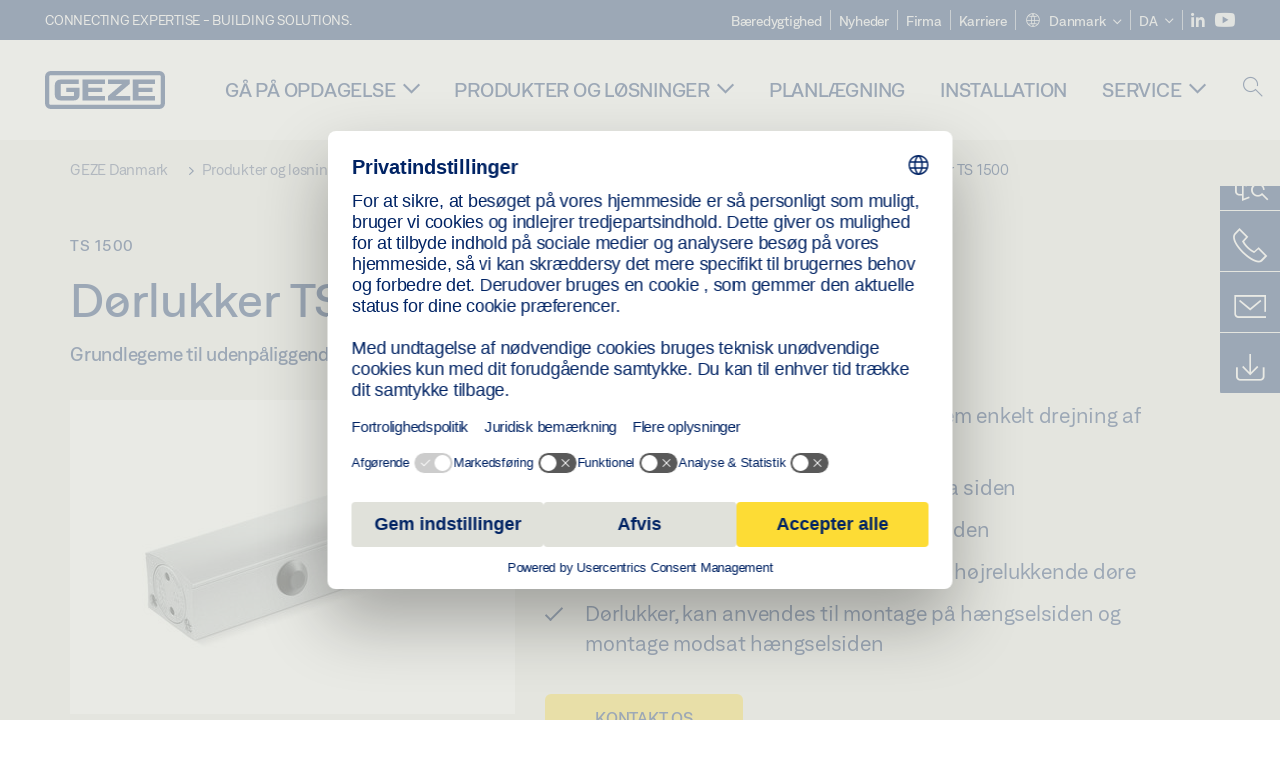

--- FILE ---
content_type: text/html; charset=utf-8
request_url: https://www.geze.dk/da/produkter-og-loesninger/haengslede_doere/doerlukkkere/standardarm_1_floejet/ts_1500/doerlukker_ts_1500/p_2732
body_size: 25287
content:
<!DOCTYPE html>
<html lang="da-dk" class=" scroll-top" load-recaptcha="1">
<head><script data-language="da" id="usercentrics-cmp" src="https://web.cmp.usercentrics.eu/ui/loader.js" data-settings-id="1Jp4qNzQSmQQe3" async></script>
    <meta charset="utf-8">

<!-- 
	This website is powered by TYPO3 - inspiring people to share!
	TYPO3 is a free open source Content Management Framework initially created by Kasper Skaarhoj and licensed under GNU/GPL.
	TYPO3 is copyright 1998-2026 of Kasper Skaarhoj. Extensions are copyright of their respective owners.
	Information and contribution at https://typo3.org/
-->


<title>Dørlukker TS 1500 | GEZE</title>
<meta name="generator" content="TYPO3 CMS">
<meta name="description" content="Grundlegeme til udenpåliggende dørlukker med arm EN 3 eller EN 4">
<meta name="viewport" content="width=device-width, initial-scale=1.0">
<meta property="og:description" content="Grundlegeme til udenpåliggende dørlukker med arm EN 3 eller EN 4">
<meta property="og:title" content="Dørlukker TS 1500">
<meta name="twitter:description" content="Grundlegeme til udenpåliggende dørlukker med arm EN 3 eller EN 4">
<meta name="twitter:title" content="Dørlukker TS 1500">
<meta name="twitter:card" content="summary">


<link rel="stylesheet" href="/_assets/c1f754f6fbf4f5fa4c67c9b3628e318e/b13-Css/main.css?1768990274" media="all">


<script>
var TYPO3 = Object.assign(TYPO3 || {}, Object.fromEntries(Object.entries({"settings":{"TS":{"pbox":"https:\/\/cdn.image.geze.com\/im\/%s\/pboxx-pixelboxx-%d\/%s"}},"lang":{"productPdfViewer.shareSuccess":"PDF-Link Successfully shared","productPdfViewer.copySuccess":"PDF-Link Successfully copied","productPdfViewer.ariaLabelDownload":"Download","productPdfViewer.ariaLabelCurrentPage":"Current page","productPdfViewer.ariaLabelZoom":"Zoomfactor","plugin.products.noDataAvailable":"Could not load data. Please reload or try again later.","plugin.products.productNotFound":"The requested product could not be found.","plugin.products.productCategoryNotFound":"The requested product category could not be found.","plugin.products.adviserNotFound":"The requested adviser could not be found.","plugin.products.show.label.moreProducts":"Til produkterne","plugin.products.show.label.products.singular":"Produkt","plugin.products.show.label.products.plural":"Produkter","plugin.products.show.intro.contactUsButtonLabel":"Kontakt os","plugin.products.show.toc.section1":"Produktoversigt","plugin.products.show.toc.section2":"Specifikationer","plugin.products.show.toc.section3":"Downloads","plugin.products.show.toc.section4":"Varianter & Tilbeh\u00f8r","plugin.products.show.showMore":"Vis mere","plugin.products.show.applicationAreas.header":"Anvendelsesomr\u00e5der","plugin.products.show.configurationVariants.header":"Konfigurationsvarianter","plugin.products.show.toc.section5":"Service & Kontakt","plugin.products.show.section.2.header.1":"Sammenligning af specifikationer","plugin.products.show.section.2.header.2":"Produktspecifikationer","plugin.products.show.section.3.header":"Downloads","plugin.products.accordion.label.Checkliste":"Tjekliste","plugin.products.accordion.label.Flyer\/Folder":"Flyer\/Folder","plugin.products.accordion.label.Presseartikel":"Presseartikel","plugin.products.accordion.label.Verkaufsfreigabe":"Salgslancering","plugin.products.show.section.4.header":"Varianter & Tilbeh\u00f8r","plugin.products.show.section.4.tabs.accessories":"Tilbeh\u00f8r","plugin.products.show.section.4.tabs.productTypes":"Typer","plugin.products.show.section.4.tabs.material":"Montagemateriale","plugin.products.show.section.4.tabs.parts":"Komponenter","plugin.products.show.section.4.tabs.productVariants":"Varianter","plugin.products.showOnlyDifferences":"Vis kun forskelle","plugin.products.show.section.5.header":"Hvad kan vi g\u00f8re for dig?","plugin.products.show.featurestable.feature.value.yes":"Ja","plugin.products.show.featurestable.feature.value.no":"Nej","plugin.products.show.variants.designation":"Betegnelse","plugin.products.show.accessories.type.parts":"Dele","plugin.products.show.accessories.type.material":"Materiale","plugin.products.show.accessories.type.accessories":"Tilbeh\u00f8r","plugin.products.show.accessories.type.productTypes":"Type","plugin.products.show.accessories.type.type":"Type","plugin.products.show.accessories.type.accessories.button.showmore":"Tilbeh\u00f8r","plugin.products.show.accessories.button.showmore":"indl\u00e6s mere","plugin.products.show.section.5.teaser.1.header":"GEZE ydelser","plugin.products.show.section.5.teaser.2.header":"Find butik","plugin.products.show.section.5.teaser.3.header":"Workshops","plugin.products.serviceTeaser.1.linkTitle":"GEZE ydelser","plugin.products.serviceTeaser.1.imgAltTitle":"GEZE ydelser","plugin.products.serviceTeaser.1.header":"GEZE ydelser","plugin.products.serviceTeaser.1.description":"Almindelig vedligeholdelse sikrer funktionalitet og opretholder dit systems v\u00e6rdi.","plugin.products.serviceTeaser.2.linkTitle":"Find butik","plugin.products.serviceTeaser.2.imgAltTitle":"Find butik","plugin.products.serviceTeaser.2.header":"Find butik","plugin.products.serviceTeaser.2.description":"Find den rigtige detailhandler til dine GEZE-produkter nemt og hurtigt.","plugin.products.serviceTeaser.3.linkTitle":"Workshops","plugin.products.serviceTeaser.3.imgAltTitle":"Workshops","plugin.products.serviceTeaser.3.header":"Workshops","plugin.products.serviceTeaser.3.description":"Vi tilbyder et omfattende kvalificeringsprogram til GEZE-produkter og aktuelle specialemner.","plugin.products.serviceTeaser.4.linkTitle":"Reservedele","plugin.products.serviceTeaser.4.imgAltTitle":"Reservedele","plugin.products.serviceTeaser.4.header":"Reservedele","plugin.products.serviceTeaser.4.description":"Vi har et komplet udvalg af reservedele p\u00e5 lager, inklusive til \u00e6ldre systemer.","plugin.products.contact.header":"Kontakt","plugin.products.contact.hotline.standard":"Vi hj\u00e6lper dig med gl\u00e6de","plugin.products.contact.hotline.standard.tel":"+49-7152-203-0","plugin.products.contact.hotline.architects":"Hotline for arkitekter","plugin.products.contact.hotline.architects.tel":"+49-7152-203-112","plugin.products.contact.hotline.architects.info":"(7:30 - 17:00)","plugin.products.contact.hotline.service":"Service-hotline","plugin.products.contact.hotline.service.tel":"+49-1802-923392","plugin.products.contact.hotline.service.info":"(0,06 \u20ac \/ opkald fra fastnet, mobiltelefoni maks. 0,42 \u20ac)","plugin.products.contact.hotline.callback.headline":"Service med returopkald","plugin.products.contact.hotline.callback.toform":"til formular","plugin.products.contact.hotline.writeus.headline":"Skriv til os","plugin.products.contact.hotline.writeus.toform":"til formular","plugin.products.category.notfound.header":"Produktkategorien blev ikke fundet.","plugin.products.productasset.notfound.header":"Produktaktivet blev ikke fundet.","plugin.products.product.notfound.header":"Produktet blev ikke fundet.","plugin.products.productlist.productdetails":"Produktoplysninger","plugin.products.productlist.loadmore":"indl\u00e6s mere","plugin.products.productlist.feature.no":"Nej","plugin.products.productlist.feature.yes":"Ja","plugin.products.productlist.feature.more":"Produktoplysninger","plugin.products.productcategorylist.headline":"Produktr\u00e5dgiver","plugin.products.productcategorylist.copy":" ","plugin.products.productcategorylist.more":"Denne vej","plugin.products.productdetail.product":"Produkt","plugin.products.productasset.product-asset-id":"Produktaktiv ID","plugin.products.productcategory.product-category-id":"Produktkategori ID","plugin.products.awards.headline":"Dette produkt er prisbel\u00f8nnet","plugin.products.gallery.headline":"Indbygningssituationer i referenceobjekter og videoer","plugin.products.productdetail.safety-note":"Bem\u00e6rkning til sikkerheden","plugin.products.faceting.header":"Filter","plugin.products.faceting.default-option-select":"V\u00e6lg venligst","plugin.products.faceting.chose":" valgt","plugin.products.faceting.reset-button":"Nulstil valg","plugin.products.productdetail.product-note.headline":"Note om de viste produkter","plugin.products.productdetail.product-note.text":"Det ovenn\u00e6vnte produkt kan variere i form, type, karakteristika og funktion (design, dimensioner, tilg\u00e6ngelighed, godkendelser, standarder, etc.) afh\u00e6ngigt af landet. Kontakt venligst din kontaktperson hos GEZE ved sp\u00f8rgsm\u00e5l, eller send os en ","plugin.products.productdetail.product-note.mail.subject":"Product request","plugin.products.productdetail.product-note.mail.link-name":"E-Mail","plugin.products.faceting.filterTitle":"Filter","plugin.products.faceting.filterButton":"Vis resultater","sharing.shareSuccess":"Link Successfully shared","sharing.copySuccess":"Copied to clipboard","sharing.ariaLabelShare":"Share"}}).filter((entry) => !['__proto__', 'prototype', 'constructor'].includes(entry[0]))));

</script>
<script src="/typo3temp/assets/js/69deb20bc65f1a7cd0d375113fa207c8.js?1768990355"></script>


<meta http-equiv="X-UA-Compatible" content="IE=edge"><!-- TYPO3 ID:15450--><!-- Google Tag Manager -->
<script type="text/javascript">
    window.consentFallbackmessage = 'På grund af dine valgte cookie-indstillinger kan du ikke se dette indhold. Giv venligst dit samtykke til anvendelsen af cookies og eksternt indhold i kategorien ”Funktioner”, for at vise dette element.';
    window.consentFallbackbutton = 'Ændring af cookie-indstillinger';
    window.enableUsercentrics = true;
    window.dataLayer = window.dataLayer || [];
</script>


<script type="text/javascript">
    LoadGTM();

    dataLayer.push("consent", "default", {
        ad_user_data: "denied",
        ad_personalization: "denied",
        ad_storage: "denied",
        analytics_storage: "denied",
        wait_for_update: 2000
    });

    window.addEventListener("ucEvent", function (e) {
        dataLayer.push("set", "ads_data_redaction", true);

        if (e.detail && e.detail.event == "consent_status") {
            if( e.detail && e.detail.event == "consent_status") {
                var ucAnalyticsService = 'Google Analytics';
                var ucAdService = 'Google Ads Remarketing';

                if(e.detail.hasOwnProperty(ucAnalyticsService) && e.detail.hasOwnProperty(ucAdService))
                {
                    dataLayer.push("consent", "update", {
                        ad_storage: e.detail[ucAdService] ? 'granted':'denied',
                        ad_user_data: e.detail[ucAdService] ? 'granted':'denied',
                        ad_personalization: e.detail[ucAdService] ? 'granted':'denied',
                        analytics_storage: e.detail[ucAnalyticsService] ? 'granted':'denied'
                    });
                }
                else {
                    if(e.detail.hasOwnProperty(ucAdService)) {
                        dataLayer.push("consent", "update", {
                            ad_storage: e.detail[ucAdService] ? 'granted':'denied',
                            ad_user_data: e.detail[ucAdService] ? 'granted':'denied',
                            ad_personalization: e.detail[ucAdService] ? 'granted':'denied'
                        });
                    }
                    if(e.detail.hasOwnProperty(ucAnalyticsService)) {
                        dataLayer.push("consent", "update", {
                            analytics_storage: e.detail[ucAnalyticsService] ? 'granted':'denied'
                        });
                    }
                }
            }
        }
    });

    function LoadGTM() {
        if (window.gtmLoaded) {
            return;
        }
        window.gtmLoaded = true;
        (function(w,d,s,l,i){w[l]=w[l]||[];w[l].push({'gtm.start': new Date().getTime(),event:'gtm.js'});var f=d.getElementsByTagName(s)[0],j=d.createElement(s),dl=l!='dataLayer'?'&l='+l:'';j.async=true;j.src='https://www.googletagmanager.com/gtm.js?id='+i+dl;f.parentNode.insertBefore(j,f);})(window,document,'script','dataLayer','GTM-KP68TZ2');
        (function(w,d,s,l,i){w[l]=w[l]||[];w[l].push({'gtm.start': new Date().getTime(),event:'gtm.js'});var f=d.getElementsByTagName(s)[0],j=d.createElement(s),dl=l!='dataLayer'?'&l='+l:'';j.async=true;j.src= 'https://www.googletagmanager.com/gtm.js?id='+i+dl;f.parentNode.insertBefore(j,f);})(window,document,'script','dataLayer','GTM-N85K2HS');
    }
</script>
<!-- End Google Tag Manager -->
<link rel="shortcut icon" type="image/png" href="/_assets/c1f754f6fbf4f5fa4c67c9b3628e318e/Icons/favicon.png"><link rel="shortcut icon" type="image/x-icon" href="/_assets/c1f754f6fbf4f5fa4c67c9b3628e318e/Icons/favicon.ico"><link rel="preload" href="/_assets/c1f754f6fbf4f5fa4c67c9b3628e318e/webfonts/geze_ui/geze_ui.ttf" as="font" type="font/ttf" crossorigin><script>var B = B || {};B.currentBaseUrl = "https://www.geze.dk/da";</script>
<link rel="canonical" href="https://www.geze.dk/da/produkter-og-loesninger/haengslede_doere/doerlukkkere/standardarm_1_floejet/ts_1500/doerlukker_ts_1500/p_2732">

<link rel="alternate" hreflang="de-de" href="https://www.geze.de/de/produkte-loesungen/drehtueren/tuerschliesser/gestaenge_1_fluegelig/ts_1500/schliesskoerper_ts_1500/p_2732">
<link rel="alternate" hreflang="en-de" href="https://www.geze.de/en/products-solutions/swing_doors/door_closers/link_arm_1_leaf/ts_1500/closer_body_ts_1500/p_2732">
<link rel="alternate" hreflang="x-default" href="https://www.geze.com/en/products-solutions/swing_doors/door_closers/link_arm_1_leaf/ts_1500/closer_body_ts_1500/p_2732">
<link rel="alternate" hreflang="de-at" href="https://www.geze.at/de/produkte-loesungen/drehtueren/tuerschliesser/gestaenge_1_fluegelig/ts_1500/schliesskoerper_ts_1500/p_2732">
<link rel="alternate" hreflang="en-at" href="https://www.geze.at/en/products-solutions/swing_doors/door_closers/link_arm_1_leaf/ts_1500/closer_body_ts_1500/p_2732">
<link rel="alternate" hreflang="de-ch" href="https://www.geze.ch/de/produkte-loesungen/drehtueren/tuerschliesser/gestaenge_1_fluegelig/ts_1500/schliesskoerper_ts_1500/p_2732">
<link rel="alternate" hreflang="en-ch" href="https://www.geze.ch/en/products-solutions/swing_doors/door_closers/link_arm_1_leaf/ts_1500/closer_body_ts_1500/p_2732">
<link rel="alternate" hreflang="fr-ch" href="https://www.geze.ch/fr/produits-et-solutions/portes_battantes/ferme_portes/bras_a_compas_1_vantail/ts_1500/corps_de_fermeture_ts_1500/p_2732">
<link rel="alternate" hreflang="en-gb" href="https://www.geze.co.uk/en/products-solutions/swing_doors/door_closers/link_arm_1_leaf/ts_1500/closer_body_ts_1500/p_2732">
<link rel="alternate" hreflang="en-za" href="https://www.geze.co.za/en/products-solutions/swing_doors/door_closers/link_arm_1_leaf/ts_1500/closer_body_ts_1500/p_2732">
<link rel="alternate" hreflang="en-es" href="https://www.geze.es/en/products-solutions/swing_doors/door_closers/link_arm_1_leaf/ts_1500/closer_body_ts_1500/p_2732">
<link rel="alternate" hreflang="es-es" href="https://www.geze.es/es/productos-y-soluciones/puertas_batientes/cierrapuertas/brazo_1_hoja/ts_1500/cuerpo_de_cierre_ts_1500/p_2732">
<link rel="alternate" hreflang="en-fr" href="https://www.geze.fr/en/products-solutions/swing_doors/door_closers/link_arm_1_leaf/ts_1500/closer_body_ts_1500/p_2732">
<link rel="alternate" hreflang="fr-fr" href="https://www.geze.fr/fr/produits-et-solutions/portes_battantes/ferme_portes/bras_a_compas_1_vantail/ts_1500/corps_de_fermeture_ts_1500/p_2732">
<link rel="alternate" hreflang="en-it" href="https://www.geze.it/en/products-solutions/swing_doors/door_closers/link_arm_1_leaf/ts_1500/closer_body_ts_1500/p_2732">
<link rel="alternate" hreflang="it-it" href="https://www.geze.it/it/prodotti-e-soluzioni/porte_a_battente/chiudiporta/braccio_a_v_1_anta/ts_1500/corpo_di_chiusura_ts_1500/p_2732">
<link rel="alternate" hreflang="en-nl" href="https://www.geze.nl/en/products-solutions/swing_doors/door_closers/link_arm_1_leaf/ts_1500/closer_body_ts_1500/p_2732">
<link rel="alternate" hreflang="nl-nl" href="https://www.geze.nl/nl/producten-oplossingen/draaideuren/deurdrangers/schaararm_1_vleugelig/ts_1500/deurdranger_ts_1500/p_2732">
<link rel="alternate" hreflang="en-be" href="https://www.geze.be/en/products-solutions/swing_doors/door_closers/link_arm_1_leaf/ts_1500/closer_body_ts_1500/p_2732">
<link rel="alternate" hreflang="fr-be" href="https://www.geze.be/fr/produits-et-solutions/portes_battantes/ferme_portes/bras_a_compas_1_vantail/ts_1500/corps_de_fermeture_ts_1500/p_2732">
<link rel="alternate" hreflang="nl-be" href="https://www.geze.be/nl/producten-oplossingen/draaideuren/deurdrangers/schaararm_1_vleugelig/ts_1500/deurdranger_ts_1500/p_2732">
<link rel="alternate" hreflang="en-pl" href="https://www.geze.pl/en/products-solutions/swing_doors/door_closers/link_arm_1_leaf/ts_1500/closer_body_ts_1500/p_2732">
<link rel="alternate" hreflang="pl-pl" href="https://www.geze.pl/pl/produkty-i-rozwiazania/drzwi_rozwierane/samozamykacze/ramie_nozycowe_jednoskrzydlowe/ts_1500/korpus_zamykajacy_ts_1500/p_2732">
<link rel="alternate" hreflang="en-no" href="https://www.geze.no/en/products-solutions/swing_doors/door_closers/link_arm_1_leaf/ts_1500/closer_body_ts_1500/p_2732">
<link rel="alternate" hreflang="nb-no" href="https://www.geze.no/nb/produkter-og-loesninger/slagdoerer/doerlukker/standard_arm_1_floeyet_doer/ts_1500/doerlukkerhus_ts_1500/p_2732">
<link rel="alternate" hreflang="en-se" href="https://www.geze.se/en/products-solutions/swing_doors/door_closers/link_arm_1_leaf/ts_1500/closer_body_ts_1500/p_2732">
<link rel="alternate" hreflang="sv-se" href="https://www.geze.se/sv/produkter-och-loesningar/slagdoerrar/doerrstaengare/standardarm_1_flyglig/ts_1500/staengningskropp_ts_1500/p_2732">
<link rel="alternate" hreflang="en-dk" href="https://www.geze.dk/en/products-solutions/swing_doors/door_closers/link_arm_1_leaf/ts_1500/closer_body_ts_1500/p_2732">
<link rel="alternate" hreflang="da-dk" href="https://www.geze.dk/da/produkter-og-loesninger/haengslede_doere/doerlukkkere/standardarm_1_floejet/ts_1500/doerlukker_ts_1500/p_2732">
<link rel="alternate" hreflang="en-cn" href="https://www.geze.com.cn/en/products-solutions/swing_doors/door_closers/link_arm_1_leaf/ts_1500/closer_body_ts_1500/p_2732">
<link rel="alternate" hreflang="zh-cn" href="https://www.geze.com.cn/zh/%E4%BA%A7%E5%93%81%E4%B8%8E%E8%A7%A3%E5%86%B3%E6%96%B9%E6%A1%88/%E5%B9%B3%E5%BC%80%E9%97%A8/%E9%97%AD%E9%97%A8%E5%99%A8/%E5%8D%95%E6%89%87%E9%97%A8%E7%94%A8%E6%8A%98%E8%87%82%E5%BC%8F%E9%97%AD%E9%97%A8%E5%99%A8/ts_1500/ts_1500_%E9%97%AD%E9%97%A8%E5%99%A8%E4%B8%BB%E4%BD%93/p_2732">
<link rel="alternate" hreflang="en-tr" href="https://www.geze.com.tr/en/products-solutions/swing_doors/door_closers/link_arm_1_leaf/ts_1500/closer_body_ts_1500/p_2732">
<link rel="alternate" hreflang="tr-tr" href="https://www.geze.com.tr/tr/ueruenler-ve-coezuemler/dairesel_kapilar/kapi_hidrolikleri/dirsek_kollar_1_kanatli/ts_1500/kilit_goevdesi_ts_1500/p_2732">
<link rel="alternate" hreflang="en-kr" href="https://www.geze.kr/en/products-solutions/swing_doors/door_closers/link_arm_1_leaf/ts_1500/closer_body_ts_1500/p_2732">
<link rel="alternate" hreflang="en-in" href="https://www.geze.in/en/products-solutions/swing_doors/door_closers/link_arm_1_leaf/ts_1500/closer_body_ts_1500/p_2732">
<link rel="alternate" hreflang="hi-in" href="https://www.geze.in/hi/%E0%A4%89%E0%A4%A4%E0%A5%8D%E0%A4%AA%E0%A4%BE%E0%A4%A6%E0%A4%A8-%E0%A4%94%E0%A4%B0-%E0%A4%B8%E0%A4%AE%E0%A4%BE%E0%A4%A7%E0%A4%BE%E0%A4%A8/%E0%A4%B8%E0%A5%8D%E0%A4%B5%E0%A4%BF%E0%A4%82%E0%A4%97_%E0%A4%A6%E0%A4%B0%E0%A4%B5%E0%A4%BE%E0%A4%9C%E0%A4%BC%E0%A5%87/%E0%A4%A6%E0%A4%B0%E0%A4%B5%E0%A4%BE%E0%A4%9C%E0%A4%BE_%E0%A4%95%E0%A5%8D%E0%A4%B2%E0%A5%8B%E0%A4%9C%E0%A4%B0/%E0%A4%B2%E0%A4%BF%E0%A4%82%E0%A4%95_%E0%A4%86%E0%A4%B0%E0%A5%8D%E0%A4%AE,_1_%E0%A4%B2%E0%A5%80%E0%A4%AB/ts_1500/%E0%A4%AC%E0%A4%82%E0%A4%A6_%E0%A4%B9%E0%A5%8B%E0%A4%A8%E0%A5%87_%E0%A4%B5%E0%A4%BE%E0%A4%B2%E0%A5%80_%E0%A4%AC%E0%A5%89%E0%A4%A1%E0%A5%80_ts_1500/p_2732">
<link rel="alternate" hreflang="en-ua" href="https://www.geze.ua/en/products-solutions/swing_doors/door_closers/link_arm_1_leaf/ts_1500/closer_body_ts_1500/p_2732">
<link rel="alternate" hreflang="uk-ua" href="https://www.geze.ua/uk/produkti-ta-rishennja/rozpashni_dveri/zachinjuvachi/vazhilna_tjaga_odnostulkova/ts_1500/korpus_zamikacha_ts_1500/p_2732">
<link rel="alternate" hreflang="en-hu" href="https://www.geze.hu/en/products-solutions/swing_doors/door_closers/link_arm_1_leaf/ts_1500/closer_body_ts_1500/p_2732">
<link rel="alternate" hreflang="hu-hu" href="https://www.geze.hu/hu/termekek-es-megoldasok/nyiloajtok/ajtocsukok/egyszarnyu_rudazat/ts_1500/ts_1500_csukotest/p_2732">
<link rel="alternate" hreflang="en-hr" href="https://www.geze.hr/en/products-solutions/swing_doors/door_closers/link_arm_1_leaf/ts_1500/closer_body_ts_1500/p_2732">
<link rel="alternate" hreflang="hr-hr" href="https://www.geze.hr/hr/proizvodi-i-rjesenja/zaokretna_vrata/zatvaraci_vrata/poluzje_za_1_krilo/ts_1500/tijelo_zatvaraca_ts_1500/p_2732">
<link rel="alternate" hreflang="en-ro" href="https://www.geze.ro/en/products-solutions/swing_doors/door_closers/link_arm_1_leaf/ts_1500/closer_body_ts_1500/p_2732">
<link rel="alternate" hreflang="ro-ro" href="https://www.geze.ro/ro/produse-si-solutii/usi_cu_canat_batant/amortizoare/brat,_1_canat/ts_1500/amortizor_ts_1500/p_2732">
<link rel="alternate" hreflang="en-sg" href="https://www.geze.sg/en/products-solutions/swing_doors/door_closers/link_arm_1_leaf/ts_1500/closer_body_ts_1500/p_2732">
<link rel="alternate" hreflang="en-id" href="https://www.geze.sg/en/products-solutions/swing_doors/door_closers/link_arm_1_leaf/ts_1500/closer_body_ts_1500/p_2732">
<link rel="alternate" hreflang="en-ae" href="https://www.geze.ae/en/products-solutions/swing_doors/door_closers/link_arm_1_leaf/ts_1500/closer_body_ts_1500/p_2732">
<link rel="alternate" hreflang="en-pt" href="https://www.geze.pt/en/products-solutions/swing_doors/door_closers/link_arm_1_leaf/ts_1500/closer_body_ts_1500/p_2732">
<link rel="alternate" hreflang="pt-pt" href="https://www.geze.pt/pt/produtos-solucoes/portas_batentes/contactos_de_fecho_da_porta/tirante,_de_1_folha/ts_1500/corpo_de_fecho_ts_1500/p_2732">
</head>
<body class="denmark EntryPage">


<!-- Skip-Link -->
<a href="#content" class="sr-only sr-only-focusable" id="skip">
    <div class="container">
        <span class="skiplink-text">Skip to main content</span>
    </div>
</a>

<div class="pageWrapper  body-bg-top">
    <!-- fixedNavbar -->
    

<header id="top" class="header">

    <div class="claim">
        Connecting expertise - building solutions.
    </div>

    <div class="navbar navbar-fixed-top" role="navigation">
        <div class="container">
            <div class="navbar-header">
                
                    <button aria-expanded="false" aria-label="Slå sidepanelet til" class="navbar-toggle header-button" data-toggle="collapse" data-target=".navbar-collapse">
                        <span class="ico-menu"></span>
                        <span class="ico-close"></span>
                    </button>
                

                

                
                    <button aria-expanded="false" aria-label="Skift til mobilsøgning" class="navbar-toggle header-button sidebar-header-button" data-target=".sidebar">
                        <span class="ico-sidebar"></span>
                        <span class="ico-close"></span>
                    </button>
                

                
                    <button aria-expanded="false" aria-label="Skift til mobilsøgning" class="navbar-toggle header-button b_header-search__toggle-mobile bJS_search-toggle-mobile">
                        <span class="ico-search" aria-hidden="true" aria-label="open search"></span>
                        <span class="ico-close" aria-hidden="true" aria-label="close search"></span>
                    </button>
                

                
                <a href="/da" class="navbar-brand">
    <svg class="logo" xmlns="http://www.w3.org/2000/svg" viewBox="0 0 283.46 89.01" role="img"
         aria-label="Geze Logo">
        <title>GEZE</title>
        <desc>GEZE</desc>
        <g id="bounding_box-header" data-name="bounding box">
            <rect class="cls-1" fill="none" width="283.46" height="89.01"></rect>
        </g>
        <g id="GEZE_Logo-header" data-name="GEZE Logo">
            <path class="cls-2"
                  fill="#002364"
                  d="M270.27,89H13.2A13.21,13.21,0,0,1,0,75.82V13.19A13.21,13.21,0,0,1,13.2,0H270.27a13.21,13.21,0,0,1,13.2,13.19V75.82A13.21,13.21,0,0,1,270.27,89ZM13.2,9.82a3.37,3.37,0,0,0-3.37,3.36V75.82a3.37,3.37,0,0,0,3.37,3.36H270.27a3.37,3.37,0,0,0,3.37-3.36V13.19a3.37,3.37,0,0,0-3.37-3.36ZM220.75,49.23H254V39.41H220.75V30.46H260.1V20.16H207.18V68.9H260.1V58.59H220.75Zm-118.57,0h33.23V39.41H102.18V30.46h39.35V20.16H88.61V68.9h52.92V58.59H102.18Zm97.75-18.77V20.16H149v10.3h33.21L149,58.59V68.9H201.5V58.59H166.6ZM68.75,56.65a1.62,1.62,0,0,1-.66,1.51c-.12.11-.47.43-2.16.43h-26c-1.54,0-2.92-.15-3-1.95V32.39c0-1.79,1.43-1.94,3-1.94H80V20.16H36.55c-10.49,0-13.27,8-13.27,12.24V56.65c0,4.23,2.77,12.24,13.27,12.24H68.38c4.57,0,7.22-1.41,9.09-3.11a11.82,11.82,0,0,0,4-9.14V39.43H50.42v9.78H68.75Z"></path>
        </g>
    </svg>
</a>
            </div>

            <div class="nav-wrapper">
                <div class="navbar-collapse collapse">
                    <div id="menu" class="full_menu">
                        <div class="ribbon">
                            <div class="nav navbar-nav meta-nav">
                                

<ul>
    
    
        <li class="">
            <a href="https://sustainability.geze.com/en" target="_blank" title="Bæredygtighed" rel="noopener">
                
                Bæredygtighed
            </a>
        </li>
    
        <li class="">
            <a href="/da/nyheder" title="Nyheder">
                
                Nyheder
            </a>
        </li>
    
        <li class="">
            <a href="/da/firma" title="Firma">
                
                Firma
            </a>
        </li>
    
        <li class="">
            <a href="https://career.geze.com/en" target="_blank" rel="noreferrer noopener" title="Karriere">
                
                Karriere
            </a>
        </li>
    

    


    <li class="dropdown multicolumn-list">
        <a href="#" class="dropdown-toggle" data-toggle="dropdown" role="button" aria-haspopup="true" aria-expanded="false">
            <span class="ico-sphere"></span>
            <span class="underline">Danmark</span>
            <span class="ico-chevron_down"></span>
        </a>
        <ul class="dropdown-menu">
            
                <li>
                    <a href="https://www.geze.be/nl">
                        <span class="flag-icon flag-icon-be"></span>
                        Belgien
                    </a>
                </li>
            
                <li>
                    <a href="https://www.geze.bg/bg">
                        <span class="flag-icon flag-icon-bg"></span>
                        Bulgarien
                    </a>
                </li>
            
                <li>
                    <a href="https://www.geze.com.cn/zh">
                        <span class="flag-icon flag-icon-cn"></span>
                        Kina
                    </a>
                </li>
            
                <li>
                    <a href="https://www.geze.dk/da">
                        <span class="flag-icon flag-icon-dk"></span>
                        Danmark
                    </a>
                </li>
            
                <li>
                    <a href="https://www.geze.de/de">
                        <span class="flag-icon flag-icon-de"></span>
                        Tyskland
                    </a>
                </li>
            
                <li>
                    <a href="https://www.geze.ee/et">
                        <span class="flag-icon flag-icon-ee"></span>
                        Estland
                    </a>
                </li>
            
                <li>
                    <a href="https://www.geze.fi/fi">
                        <span class="flag-icon flag-icon-fi"></span>
                        Finland
                    </a>
                </li>
            
                <li>
                    <a href="https://www.geze.fr/fr">
                        <span class="flag-icon flag-icon-fr"></span>
                        Frankrig
                    </a>
                </li>
            
                <li>
                    <a href="https://www.geze.in/hi">
                        <span class="flag-icon flag-icon-in"></span>
                        Indien
                    </a>
                </li>
            
                <li>
                    <a href="https://www.geze.sg/en">
                        <span class="flag-icon flag-icon-id"></span>
                        Indonesien
                    </a>
                </li>
            
                <li>
                    <a href="https://www.geze.it/it">
                        <span class="flag-icon flag-icon-it"></span>
                        Italien
                    </a>
                </li>
            
                <li>
                    <a href="https://www.geze.kr/en">
                        <span class="flag-icon flag-icon-kr"></span>
                        Korea
                    </a>
                </li>
            
                <li>
                    <a href="https://www.geze.hr/hr">
                        <span class="flag-icon flag-icon-hr"></span>
                        Kroatien
                    </a>
                </li>
            
                <li>
                    <a href="https://www.geze.lv/lv">
                        <span class="flag-icon flag-icon-lv"></span>
                        Letland
                    </a>
                </li>
            
                <li>
                    <a href="https://www.geze.lt/lt">
                        <span class="flag-icon flag-icon-lt"></span>
                        Litauen
                    </a>
                </li>
            
                <li>
                    <a href="https://www.geze.lu/fr">
                        <span class="flag-icon flag-icon-lu"></span>
                        Luxembourg
                    </a>
                </li>
            
                <li>
                    <a href="https://www.geze.nl/nl">
                        <span class="flag-icon flag-icon-nl"></span>
                        Holland
                    </a>
                </li>
            
                <li>
                    <a href="https://www.geze.no/nb">
                        <span class="flag-icon flag-icon-no"></span>
                        Norge
                    </a>
                </li>
            
                <li>
                    <a href="https://www.geze.at/de">
                        <span class="flag-icon flag-icon-at"></span>
                        Østrig
                    </a>
                </li>
            
                <li>
                    <a href="https://www.geze.pl/pl">
                        <span class="flag-icon flag-icon-pl"></span>
                        Polen
                    </a>
                </li>
            
                <li>
                    <a href="https://www.geze.pt/pt">
                        <span class="flag-icon flag-icon-pt"></span>
                        Portugal
                    </a>
                </li>
            
                <li>
                    <a href="https://www.geze.ro/ro">
                        <span class="flag-icon flag-icon-ro"></span>
                        Rumænien
                    </a>
                </li>
            
                <li>
                    <a href="https://www.geze.ru/ru">
                        <span class="flag-icon flag-icon-ru"></span>
                        Rusland
                    </a>
                </li>
            
                <li>
                    <a href="https://www.geze.se/sv">
                        <span class="flag-icon flag-icon-se"></span>
                        Sverige
                    </a>
                </li>
            
                <li>
                    <a href="https://www.geze.ch/de">
                        <span class="flag-icon flag-icon-ch"></span>
                        Schweiz
                    </a>
                </li>
            
                <li>
                    <a href="https://www.geze.rs/sr">
                        <span class="flag-icon flag-icon-rs"></span>
                        Serbien
                    </a>
                </li>
            
                <li>
                    <a href="https://www.geze.sg/en">
                        <span class="flag-icon flag-icon-sg"></span>
                        Singapore
                    </a>
                </li>
            
                <li>
                    <a href="https://www.geze.sk/sk">
                        <span class="flag-icon flag-icon-sk"></span>
                        Slovakiet
                    </a>
                </li>
            
                <li>
                    <a href="https://www.geze.si/sl">
                        <span class="flag-icon flag-icon-si"></span>
                        Slovenien
                    </a>
                </li>
            
                <li>
                    <a href="https://www.geze.es/es">
                        <span class="flag-icon flag-icon-es"></span>
                        Spanien
                    </a>
                </li>
            
                <li>
                    <a href="https://www.geze.co.za/en">
                        <span class="flag-icon flag-icon-za"></span>
                        Sydafrika
                    </a>
                </li>
            
                <li>
                    <a href="https://www.geze.sg/en">
                        <span class="flag-icon flag-icon-tw"></span>
                        Taiwan
                    </a>
                </li>
            
                <li>
                    <a href="https://www.geze.cz/cs">
                        <span class="flag-icon flag-icon-cz"></span>
                        Tjekkiet
                    </a>
                </li>
            
                <li>
                    <a href="https://www.geze.com.tr/tr">
                        <span class="flag-icon flag-icon-tr"></span>
                        Tyrkiet
                    </a>
                </li>
            
                <li>
                    <a href="https://www.geze.ua/uk">
                        <span class="flag-icon flag-icon-ua"></span>
                        Ukraine
                    </a>
                </li>
            
                <li>
                    <a href="https://www.geze.hu/hu">
                        <span class="flag-icon flag-icon-hu"></span>
                        Ungarn
                    </a>
                </li>
            
                <li>
                    <a href="https://www.geze.ae/en">
                        <span class="flag-icon flag-icon-ae"></span>
                        De Forenede Arabiske Emirater
                    </a>
                </li>
            
                <li>
                    <a href="https://www.geze.co.uk/en">
                        <span class="flag-icon flag-icon-gb"></span>
                        Storbritannien
                    </a>
                </li>
            
        </ul>
    </li>




    


    <li class="dropdown">
        
                
                    
                        <a href="#" class="dropdown-toggle" data-toggle="dropdown" role="button" aria-haspopup="true" aria-expanded="false">
                            <span class="dropdown-toggle__country">DA</span>
                            <span class="ico-chevron_down"></span>
                        </a>
                    
                
                    
                
                <ul class="dropdown-menu">
                    
                        
    <li class="active ">
        
                <a href="#" onclick="return false;">
                    dansk
                </a>
            
    </li>

                    
                        
    <li class=" ">
        
                <a hreflang="en-dk" href="/en/products-solutions/swing_doors/door_closers/link_arm_1_leaf/ts_1500/closer_body_ts_1500/p_2732">
                    english
                </a>
            
    </li>

                    
                </ul>
            
    </li>





    


    <li class="social socialnavigation">
        
            <a href="https://www.linkedin.com/company/geze-danmark/" title="LinkedIn" target="_blank" aria-label="LinkedIn">
                <span class="ico-social-linkedin"></span>
            </a>
        
            <a href="https://www.youtube.com/channel/UCZPlsFeK6o7hkFbsFAPXIdA" title="Youtube" target="_blank" aria-label="Youtube">
                <span class="ico-social-youtube"></span>
            </a>
        
    </li>




</ul>





                            </div>
                        </div>
                        
                            <ul class="nav navbar-nav main-nav" data-module="megamenu">
                                

                                    
                                    

                                    <li data-sectiontoggler
                                        class=" ">
                                        
                                        
                                                
                                            
                                        
                                                <a href="/da/gaa-paa-opdagelse" id="nav-level1-discover" class="main-nav-link main-nav-link--subpages">
                                                    Gå på opdagelse
                                                </a>
                                            


                                        
                                            <label for="path_11733" aria-label="Åbn Gå på opdagelse" class="toggle-sub" onclick="">
                                                <span class="ico-arrow_link_mobile" aria-hidden="true"></span>
                                            </label>
                                            <input id="path_11733" aria-hidden="true" tabindex="-1" class="sub-nav-check" type="checkbox">

                                            <div id="path_11733-sub" class="column-wrapper sub-nav" data-sectioncontent>
                                                <div class="container">
                                                    <div class="sub-heading">
                                                        <span>Gå på opdagelse</span>
                                                        <label for="path_11733" class="toggle"
                                                               title="Back">
                                                            <span class="ico-arrow_back_mobile"
                                                                  aria-hidden="true"></span>
                                                        </label>
                                                    </div>
                                                    <div class="colGroup">
                                                        <div class="groupTitle"></div>
                                                        
    
            
        

    
            
        

    
            <ul>
        
    
        

        <li >
            


        
    

        
    


    
            
                    
                            <a href="/da/gaa-paa-opdagelse/emner" id="nav-level2-topics" title="Emner" class="group-header">
                                <strong>Emner</strong>
                            </a>
                        
                
        






            
                    
                

            
        </li>
        
    
        

        <li >
            


        
    

        
    


    
            
                    
                            <a href="/da/gaa-paa-opdagelse/referencer" id="nav-level2-case-studies" title="Referencer" class="group-header">
                                <strong>Referencer</strong>
                            </a>
                        
                
        






            
                    
                

            
        </li>
        
    
        

        <li >
            


        
    

        
    


    
            
                    
                            <a href="/da/gaa-paa-opdagelse/geze-insights" id="nav-level2-geze-insights" title="Geze Insights" class="group-header">
                                <strong>Geze Insights</strong>
                            </a>
                        
                
        






            
                    
                

            
        </li>
        
    
        

        <li >
            


        
    

        
    


    
            
                    
                            <a href="/da/gaa-paa-opdagelse/produktviden" id="nav-level2-product-knowledge" title="Produktviden" class="group-header">
                                <strong>Produktviden</strong>
                            </a>
                        
                
        






            
                    
                

            
        </li>
        
    
        

        <li >
            


        
    

        
    


    
            
                    
                            <a href="/da/gaa-paa-opdagelse/geze-showmobil" id="nav-level2-showmobile" title="Showmobil" class="group-header">
                                <strong>Showmobil</strong>
                            </a>
                        
                
        






            
                    
                

            
        </li>
        
    

    </ul>

                                                    </div>
                                                    
                                                </div>
                                            </div>
                                        
                                    </li>
                                

                                    
                                    

                                    <li data-sectiontoggler
                                        class=" current">
                                        
                                        
                                                
                                            
                                        
                                                <a href="/da/produkter-og-loesninger" id="nav-level1-products-solutions" class="main-nav-link main-nav-link--subpages">
                                                    Produkter og løsninger
                                                </a>
                                            


                                        
                                            <label for="path_15450" aria-label="Åbn Produkter og løsninger" class="toggle-sub" onclick="">
                                                <span class="ico-arrow_link_mobile" aria-hidden="true"></span>
                                            </label>
                                            <input id="path_15450" aria-hidden="true" tabindex="-1" class="sub-nav-check" type="checkbox">

                                            <div id="path_15450-sub" class="column-wrapper sub-nav" data-sectioncontent>
                                                <div class="container">
                                                    <div class="sub-heading">
                                                        <span>Produkter og løsninger</span>
                                                        <label for="path_15450" class="toggle"
                                                               title="Back">
                                                            <span class="ico-arrow_back_mobile"
                                                                  aria-hidden="true"></span>
                                                        </label>
                                                    </div>
                                                    <div class="colGroup">
                                                        <div class="groupTitle">Produkter til </div>
                                                        
    
            
        

    
            
        

    
            <ul>
        
    
        

        <li >
            


        
    

        
    


    
            
                    <a class="group-header" href="https://www.geze.dk/da/produkter-og-loesninger/haengslede_doere/c_36714" title="Hængslede døre" id="nav-level2-cat36714">
                        
                                
                            

                        <span class="ico-drehtueren" aria-hidden="true"></span>
                        <strong>Hængslede døre</strong>
                    </a>
                
        






            
                    
                

            
                
                <label for="path_15450_1_36714" class="toggle-sub" onclick="">
                    <span class="ico-arrow_link_mobile" aria-hidden="true"></span>
                </label>
                <input type="checkbox" id="path_15450_1_36714" tabindex="-1" class="sub-nav-check" autocomplete="off">
                
    
            
        

    
            
        

    
            <ul id="path_15450_1_36714-sub" class="sub-nav">
        
    
        
            <li class="sub-heading">
                
                <label for="path_15450_1_36714" class="toggle" title="Back">
                    <span class="ico-arrow_back_mobile" aria-hidden="true"></span>
                </label>
            </li>
        

        <li >
            


        
    

        
    


    
            
                    
                            <a href="https://www.geze.dk/da/produkter-og-loesninger/haengslede_doere/doerkomfort/c_36715" title="Dørkomfort" id="nav-level3-cat36715">
                                <span>Dørkomfort</span>
                            </a>
                        
                
        






            
                    
                

            
        </li>
        
    
        

        <li >
            


        
    

        
    


    
            
                    
                            <a href="https://www.geze.dk/da/produkter-og-loesninger/haengslede_doere/doerlukkkere/c_36719" title="Dørlukkkere" id="nav-level3-cat36719">
                                <span>Dørlukkkere</span>
                            </a>
                        
                
        






            
                    
                

            
        </li>
        
    
        

        <li >
            


        
    

        
    


    
            
                    
                            <a href="https://www.geze.dk/da/produkter-og-loesninger/haengslede_doere/gulvmonterede_doerlukkere/c_36727" title="Gulvmonterede dørlukkere" id="nav-level3-cat36727">
                                <span>Gulvmonterede dørlukkere</span>
                            </a>
                        
                
        






            
                    
                

            
        </li>
        
    
        

        <li >
            


        
    

        
    


    
            
                    
                            <a href="https://www.geze.dk/da/produkter-og-loesninger/haengslede_doere/integrerede_doerlukkere/c_36733" title="Integrerede dørlukkere" id="nav-level3-cat36733">
                                <span>Integrerede dørlukkere</span>
                            </a>
                        
                
        






            
                    
                

            
        </li>
        
    
        

        <li >
            


        
    

        
    


    
            
                    
                            <a href="https://www.geze.dk/da/produkter-og-loesninger/haengslede_doere/hold_aabent_systemer/c_36739" title="Hold-åbent-systemer" id="nav-level3-cat36739">
                                <span>Hold-åbent-systemer</span>
                            </a>
                        
                
        






            
                    
                

            
        </li>
        
    
        

        <li >
            


        
    

        
    


    
            
                    
                            <a href="https://www.geze.dk/da/produkter-og-loesninger/haengslede_doere/doerautomatikker/c_36746" title="Dørautomatikker" id="nav-level3-cat36746">
                                <span>Dørautomatikker</span>
                            </a>
                        
                
        






            
                    
                

            
        </li>
        
    
        

        <li >
            


        
    

        
    


    
            
                    
                            <a href="https://www.geze.dk/da/produkter-og-loesninger/haengslede_doere/erstatningsluftssystemer/c_36790" title="Erstatningsluftssystemer" id="nav-level3-cat36790">
                                <span>Erstatningsluftssystemer</span>
                            </a>
                        
                
        






            
                    
                

            
        </li>
        
    
        

        <li >
            


        
    

        
    


    
            
                    
                            <a href="https://www.geze.dk/da/produkter-og-loesninger/haengslede_doere/tilbehoer_til_haengslede_doere/c_37487" title="Tilbehør til hængslede døre" id="nav-level3-cat37487">
                                <span>Tilbehør til hængslede døre</span>
                            </a>
                        
                
        






            
                    
                

            
        </li>
        
    
        

        <li >
            


        
    

        
    


    
            
                    
                            <a href="https://www.geze.dk/da/produkter-og-loesninger/individuel-loesning-med-haengslet-doer" title="Individuel løsning med hængslet dør" id="nav-level3-individual-swing-door-solutions">
                                <span>Individuel løsning med hængslet dør</span>
                            </a>
                        
                
        






            
                    
                

            
        </li>
        
    

    </ul>

            
        </li>
        
    
        

        <li >
            


        
    

        
    


    
            
                    <a class="group-header" href="https://www.geze.dk/da/produkter-og-loesninger/skydedoere/c_36758" title="Skydedøre" id="nav-level2-cat36758">
                        
                                
                            

                        <span class="ico-schiebetueren" aria-hidden="true"></span>
                        <strong>Skydedøre</strong>
                    </a>
                
        






            
                    
                

            
                
                <label for="path_15450_2_36758" class="toggle-sub" onclick="">
                    <span class="ico-arrow_link_mobile" aria-hidden="true"></span>
                </label>
                <input type="checkbox" id="path_15450_2_36758" tabindex="-1" class="sub-nav-check" autocomplete="off">
                
    
            
        

    
            
        

    
            <ul id="path_15450_2_36758-sub" class="sub-nav">
        
    
        
            <li class="sub-heading">
                
                <label for="path_15450_2_36758" class="toggle" title="Back">
                    <span class="ico-arrow_back_mobile" aria-hidden="true"></span>
                </label>
            </li>
        

        <li >
            


        
    

        
    


    
            
                    
                            <a href="https://www.geze.dk/da/produkter-og-loesninger/skydedoere/skydebeslagsystemer/c_36759" title="Skydebeslagsystemer" id="nav-level3-cat36759">
                                <span>Skydebeslagsystemer</span>
                            </a>
                        
                
        






            
                    
                

            
        </li>
        
    
        

        <li >
            


        
    

        
    


    
            
                    
                            <a href="https://www.geze.dk/da/produkter-og-loesninger/skydedoere/automatiske_skydedoere/c_36768" title="Automatiske skydedøre" id="nav-level3-cat36768">
                                <span>Automatiske skydedøre</span>
                            </a>
                        
                
        






            
                    
                

            
        </li>
        
    
        

        <li >
            


        
    

        
    


    
            
                    
                            <a href="https://www.geze.dk/da/produkter-og-loesninger/skydedoere/tilbehoer_til_skydedoere/c_38053" title="Tilbehør til skydedøre" id="nav-level3-cat38053">
                                <span>Tilbehør til skydedøre</span>
                            </a>
                        
                
        






            
                    
                

            
        </li>
        
    
        

        <li >
            


        
    

        
    


    
            
                    
                            <a href="https://www.geze.dk/da/produkter-og-loesninger/individuel-skydedoersloesning" title="Individuel skydedørsløsning" id="nav-level3-individual-sliding-door-solutions">
                                <span>Individuel skydedørsløsning</span>
                            </a>
                        
                
        






            
                    
                

            
        </li>
        
    

    </ul>

            
        </li>
        
    
        

        <li >
            


        
    

        
    


    
            
                    <a class="group-header" href="https://www.geze.dk/da/produkter-og-loesninger/karruseldoere/c_36779" title="Karruseldøre" id="nav-level2-cat36779">
                        
                                
                            

                        <span class="ico-karusselldrehtueren" aria-hidden="true"></span>
                        <strong>Karruseldøre</strong>
                    </a>
                
        






            
                    
                

            
                
                <label for="path_15450_3_36779" class="toggle-sub" onclick="">
                    <span class="ico-arrow_link_mobile" aria-hidden="true"></span>
                </label>
                <input type="checkbox" id="path_15450_3_36779" tabindex="-1" class="sub-nav-check" autocomplete="off">
                
    
            
        

    
            
        

    
            <ul id="path_15450_3_36779-sub" class="sub-nav">
        
    
        
            <li class="sub-heading">
                
                <label for="path_15450_3_36779" class="toggle" title="Back">
                    <span class="ico-arrow_back_mobile" aria-hidden="true"></span>
                </label>
            </li>
        

        <li >
            


        
    

        
    


    
            
                    
                            <a href="https://www.geze.dk/da/produkter-og-loesninger/karruseldoere/manuelle_karruseldoere/c_36780" title="Manuelle karruseldøre" id="nav-level3-cat36780">
                                <span>Manuelle karruseldøre</span>
                            </a>
                        
                
        






            
                    
                

            
        </li>
        
    
        

        <li >
            


        
    

        
    


    
            
                    
                            <a href="https://www.geze.dk/da/produkter-og-loesninger/karruseldoere/automatiske_karruseldoere/c_36782" title="Automatiske karruseldøre" id="nav-level3-cat36782">
                                <span>Automatiske karruseldøre</span>
                            </a>
                        
                
        






            
                    
                

            
        </li>
        
    

    </ul>

            
        </li>
        
    
        

        <li >
            


        
    

        
    


    
            
                    <a class="group-header" href="https://www.geze.dk/da/produkter-og-loesninger/vinduer/c_36786" title="Vinduer" id="nav-level2-cat36786">
                        
                                
                            

                        <span class="ico-fenster" aria-hidden="true"></span>
                        <strong>Vinduer</strong>
                    </a>
                
        






            
                    
                

            
                
                <label for="path_15450_4_36786" class="toggle-sub" onclick="">
                    <span class="ico-arrow_link_mobile" aria-hidden="true"></span>
                </label>
                <input type="checkbox" id="path_15450_4_36786" tabindex="-1" class="sub-nav-check" autocomplete="off">
                
    
            
        

    
            
        

    
            <ul id="path_15450_4_36786-sub" class="sub-nav">
        
    
        
            <li class="sub-heading">
                
                <label for="path_15450_4_36786" class="toggle" title="Back">
                    <span class="ico-arrow_back_mobile" aria-hidden="true"></span>
                </label>
            </li>
        

        <li >
            


        
    

        
    


    
            
                    
                            <a href="https://www.geze.dk/da/produkter-og-loesninger/vinduer/manuelle_ovenlysaabnere/c_36787" title="Manuelle ovenlysåbnere" id="nav-level3-cat36787">
                                <span>Manuelle ovenlysåbnere</span>
                            </a>
                        
                
        






            
                    
                

            
        </li>
        
    
        

        <li >
            


        
    

        
    


    
            
                    
                            <a href="https://www.geze.dk/da/produkter-og-loesninger/vinduer/aabningsdrev/c_36788" title="Åbningsdrev" id="nav-level3-cat36788">
                                <span>Åbningsdrev</span>
                            </a>
                        
                
        






            
                    
                

            
        </li>
        
    
        

        <li >
            


        
    

        
    


    
            
                    
                            <a href="https://www.geze.dk/da/produkter-og-loesninger/vinduer/laasedrev/c_36789" title="Låsedrev" id="nav-level3-cat36789">
                                <span>Låsedrev</span>
                            </a>
                        
                
        






            
                    
                

            
        </li>
        
    
        

        <li >
            


        
    

        
    


    
            
                    
                            <a href="https://www.geze.dk/da/produkter-og-loesninger/vinduer/haengselssystemer/c_36791" title="Hængselssystemer" id="nav-level3-cat36791">
                                <span>Hængselssystemer</span>
                            </a>
                        
                
        






            
                    
                

            
        </li>
        
    
        

        <li >
            


        
    

        
    


    
            
                    
                            <a href="https://www.geze.dk/da/produkter-og-loesninger/vinduer/aabnings_laasesystemer/c_36792" title="Åbnings-/låsesystemer" id="nav-level3-cat36792">
                                <span>Åbnings-/låsesystemer</span>
                            </a>
                        
                
        






            
                    
                

            
        </li>
        
    
        

        <li >
            


        
    

        
    


    
            
                    
                            <a href="https://www.geze.dk/da/produkter-og-loesninger/vinduer/styringer_roeg_og_varmeudsugningsanlaeg/c_36904" title="Styringer røg- og varmeudsugningsanlæg" id="nav-level3-cat36904">
                                <span>Styringer røg- og varmeudsugningsanlæg</span>
                            </a>
                        
                
        






            
                    
                

            
        </li>
        
    
        

        <li >
            


        
    

        
    


    
            
                    
                            <a href="https://www.geze.dk/da/produkter-og-loesninger/vinduer/styringer_ventilation/c_36793" title="Styringer ventilation" id="nav-level3-cat36793">
                                <span>Styringer ventilation</span>
                            </a>
                        
                
        






            
                    
                

            
        </li>
        
    
        

        <li >
            


        
    

        
    


    
            
                    
                            <a href="https://www.geze.dk/da/produkter-og-loesninger/vinduer/intelligente_facader/c_36794" title="Intelligente facader" id="nav-level3-cat36794">
                                <span>Intelligente facader</span>
                            </a>
                        
                
        






            
                    
                

            
        </li>
        
    
        

        <li >
            


        
    

        
    


    
            
                    
                            <a href="https://www.geze.dk/da/produkter-og-loesninger/individuel-vinduesloesning" title="Individuel vinduesløsning" id="nav-level3-individual-window-solutions">
                                <span>Individuel vinduesløsning</span>
                            </a>
                        
                
        






            
                    
                

            
        </li>
        
    

    </ul>

            
        </li>
        
    
        

        <li >
            


        
    

        
    


    
            
                    <a class="group-header" href="https://www.geze.dk/da/produkter-og-loesninger/glasskillevaegge/c_36796" title="Glasskillevægge" id="nav-level2-cat36796">
                        
                                
                            

                        <span class="ico-glassysteme" aria-hidden="true"></span>
                        <strong>Glasskillevægge</strong>
                    </a>
                
        






            
                    
                

            
                
                <label for="path_15450_5_36796" class="toggle-sub" onclick="">
                    <span class="ico-arrow_link_mobile" aria-hidden="true"></span>
                </label>
                <input type="checkbox" id="path_15450_5_36796" tabindex="-1" class="sub-nav-check" autocomplete="off">
                
    
            
        

    
            
        

    
            <ul id="path_15450_5_36796-sub" class="sub-nav">
        
    
        
            <li class="sub-heading">
                
                <label for="path_15450_5_36796" class="toggle" title="Back">
                    <span class="ico-arrow_back_mobile" aria-hidden="true"></span>
                </label>
            </li>
        

        <li >
            


        
    

        
    


    
            
                    
                            <a href="https://www.geze.dk/da/produkter-og-loesninger/glasskillevaegge/bevaegelige_glasskillevaegge/c_36797" title="Bevægelige glasskillevægge" id="nav-level3-cat36797">
                                <span>Bevægelige glasskillevægge</span>
                            </a>
                        
                
        






            
                    
                

            
        </li>
        
    
        

        <li >
            


        
    

        
    


    
            
                    
                            <a href="https://www.geze.dk/da/produkter-og-loesninger/glasskillevaegge/faststaaende_glasskillevaegge/c_36802" title="Faststående glasskillevægge" id="nav-level3-cat36802">
                                <span>Faststående glasskillevægge</span>
                            </a>
                        
                
        






            
                    
                

            
        </li>
        
    
        

        <li >
            


        
    

        
    


    
            
                    
                            <a href="https://www.geze.dk/da/produkter-og-loesninger/individuel-skillevaegsloesning" title="Individuel skillevægsløsning" id="nav-level3-individual-partition-wall-solutions">
                                <span>Individuel skillevægsløsning</span>
                            </a>
                        
                
        






            
                    
                

            
        </li>
        
    

    </ul>

            
        </li>
        
    
        

        <li >
            


        
    

        
    


    
            
                    <a class="group-header" href="https://www.geze.dk/da/produkter-og-loesninger/adgangskontrol_og_sikkerhed/c_36807" title="Adgangskontrol og sikkerhed" id="nav-level2-cat36807">
                        
                                
                            

                        <span class="ico-zutritt_sicherheit" aria-hidden="true"></span>
                        <strong>Adgangskontrol og sikkerhed</strong>
                    </a>
                
        






            
                    
                

            
                
                <label for="path_15450_6_36807" class="toggle-sub" onclick="">
                    <span class="ico-arrow_link_mobile" aria-hidden="true"></span>
                </label>
                <input type="checkbox" id="path_15450_6_36807" tabindex="-1" class="sub-nav-check" autocomplete="off">
                
    
            
        

    
            
        

    
            <ul id="path_15450_6_36807-sub" class="sub-nav">
        
    
        
            <li class="sub-heading">
                
                <label for="path_15450_6_36807" class="toggle" title="Back">
                    <span class="ico-arrow_back_mobile" aria-hidden="true"></span>
                </label>
            </li>
        

        <li >
            


        
    

        
    


    
            
                    
                            <a href="https://www.geze.dk/da/produkter-og-loesninger/adgangskontrol_og_sikkerhed/doeraabnere/c_36808" title="Døråbnere" id="nav-level3-cat36808">
                                <span>Døråbnere</span>
                            </a>
                        
                
        






            
                    
                

            
        </li>
        
    
        

        <li >
            


        
    

        
    


    
            
                    
                            <a href="https://www.geze.dk/da/produkter-og-loesninger/adgangskontrol_og_sikkerhed/selvlaasende_paniklaase/c_36812" title="Selvlåsende paniklåse" id="nav-level3-cat36812">
                                <span>Selvlåsende paniklåse</span>
                            </a>
                        
                
        






            
                    
                

            
        </li>
        
    
        

        <li >
            


        
    

        
    


    
            
                    
                            <a href="https://www.geze.dk/da/produkter-og-loesninger/adgangskontrol_og_sikkerhed/adgangskontrol/c_36815" title="Adgangskontrol" id="nav-level3-cat36815">
                                <span>Adgangskontrol</span>
                            </a>
                        
                
        






            
                    
                

            
        </li>
        
    
        

        <li >
            


        
    

        
    


    
            
                    
                            <a href="https://www.geze.dk/da/produkter-og-loesninger/adgangskontrol_og_sikkerhed/redningsvejsystemer/c_36819" title="Redningsvejsystemer" id="nav-level3-cat36819">
                                <span>Redningsvejsystemer</span>
                            </a>
                        
                
        






            
                    
                

            
        </li>
        
    
        

        <li >
            


        
    

        
    


    
            
                    
                            <a href="https://www.geze.dk/da/produkter-og-loesninger/individuel-sikkerhedsloesning" title="Individuel sikkerhedsløsning" id="nav-level3-individual-safety-solutions">
                                <span>Individuel sikkerhedsløsning</span>
                            </a>
                        
                
        






            
                    
                

            
        </li>
        
    

    </ul>

            
        </li>
        
    
        

        <li >
            


        
    

        
    


    
            
                    <a class="group-header" href="https://www.geze.dk/da/produkter-og-loesninger/bygningsautomatisering/c_36824" title="Bygningsautomatisering" id="nav-level2-cat36824">
                        
                                
                            

                        <span class="ico-gebaeudeautomation" aria-hidden="true"></span>
                        <strong>Bygningsautomatisering</strong>
                    </a>
                
        






            
                    
                

            
                
                <label for="path_15450_7_36824" class="toggle-sub" onclick="">
                    <span class="ico-arrow_link_mobile" aria-hidden="true"></span>
                </label>
                <input type="checkbox" id="path_15450_7_36824" tabindex="-1" class="sub-nav-check" autocomplete="off">
                
    
            
        

    
            
        

    
            <ul id="path_15450_7_36824-sub" class="sub-nav">
        
    
        
            <li class="sub-heading">
                
                <label for="path_15450_7_36824" class="toggle" title="Back">
                    <span class="ico-arrow_back_mobile" aria-hidden="true"></span>
                </label>
            </li>
        

        <li >
            


        
    

        
    


    
            
                    
                            <a href="https://www.geze.dk/da/produkter-og-loesninger/bygningsautomatisering/bygningsautorisationssystemer/c_37540" title="Bygningsautorisationssystemer" id="nav-level3-cat37540">
                                <span>Bygningsautorisationssystemer</span>
                            </a>
                        
                
        






            
                    
                

            
        </li>
        
    
        

        <li >
            


        
    

        
    


    
            
                    
                            <a href="https://www.geze.dk/da/produkter-og-loesninger/bygningsautomatisering/gateway/c_37541" title="Gateway" id="nav-level3-cat37541">
                                <span>Gateway</span>
                            </a>
                        
                
        






            
                    
                

            
        </li>
        
    
        

        <li >
            


        
    

        
    


    
            
                    
                            <a href="https://www.geze.dk/da/produkter-og-loesninger/bygningsautomatisering/loesninger/c_37542" title="Løsninger" id="nav-level3-cat37542">
                                <span>Løsninger</span>
                            </a>
                        
                
        






            
                    
                

            
        </li>
        
    

    </ul>

            
        </li>
        
            <li>
                
            </li>
        
    

    </ul>

                                                    </div>
                                                    
                                                        <div class="colGroup sub-content">
                                                            <div class="groupTitle">
                                                                vores løsninger
                                                            </div>
                                                            
    
            
        

    
            
        

    
            <ul>
        
    
        

        <li >
            


        
    

        
    


    
            
                    
                            <a href="/da/produkter-og-loesninger/highlight-loesninger" id="nav-level2-highlight-solutions" title="Highlight-løsninger" class="group-header">
                                <strong>Highlight-løsninger</strong>
                            </a>
                        
                
        






            
                    
                

            
                
                <label for="path__1" class="toggle-sub" onclick="">
                    <span class="ico-arrow_link_mobile" aria-hidden="true"></span>
                </label>
                <input type="checkbox" id="path__1" tabindex="-1" class="sub-nav-check" autocomplete="off">
                
    
            
        

    
            
        

    
            <ul id="path__1-sub" class="sub-nav">
        
    
        
            <li class="sub-heading">
                Highlight-løsninger
                <label for="path__1" class="toggle" title="Back">
                    <span class="ico-arrow_back_mobile" aria-hidden="true"></span>
                </label>
            </li>
        

        <li >
            


        
    

        
    


    
            
                    
                            <a href="https://connectivity.geze.com/en" target="_blank" id="nav-level3-mygeze-control" title="myGEZE Control" rel="noopener">
                                <span>myGEZE Control</span>
                            </a>
                        
                
        






            
                    
                

            
        </li>
        
    
        

        <li >
            


        
    

        
    


    
            
                    
                            <a href="https://bim.geze.com/da" target="_blank" id="nav-level3-geze-bim" title="GEZE BIM" rel="noopener">
                                <span>GEZE BIM</span>
                            </a>
                        
                
        






            
                    
                

            
        </li>
        
    
        

        <li >
            


        
    

        
    


    
            
                    
                            <a href="https://www.activestop.geze.com/en" target="_blank" id="nav-level3-geze-activestop-1" rel="noreferrer noopener" title="GEZE Activestop">
                                <span>GEZE Activestop</span>
                            </a>
                        
                
        






            
                    
                

            
        </li>
        
    
        

        <li >
            


        
    

        
    


    
            
                    
                            <a href="https://powerturn.geze.com/da/" target="_blank" id="nav-level3-geze-powerturn" title="GEZE Powerturn" rel="noopener">
                                <span>GEZE Powerturn</span>
                            </a>
                        
                
        






            
                    
                

            
        </li>
        
    
        

        <li >
            


        
    

        
    


    
            
                    
                            <a href="https://revoprime.geze.com/da/" target="_blank" id="nav-level3-geze-revoprime" rel="noreferrer noopener" title="GEZE Revo.PRIME">
                                <span>GEZE Revo.PRIME</span>
                            </a>
                        
                
        






            
                    
                

            
        </li>
        
    

    </ul>

            
        </li>
        
    
        

        <li >
            


        
    

        
    


    
            
                    
                            <a href="/da/produkter-og-loesninger/industriloesninger" id="nav-level2-industry-solutions" title="Industriløsninger" class="group-header">
                                <strong>Industriløsninger</strong>
                            </a>
                        
                
        






            
                    
                

            
                
                <label for="path__2" class="toggle-sub" onclick="">
                    <span class="ico-arrow_link_mobile" aria-hidden="true"></span>
                </label>
                <input type="checkbox" id="path__2" tabindex="-1" class="sub-nav-check" autocomplete="off">
                
    
            
        

    
            
        

    
            <ul id="path__2-sub" class="sub-nav">
        
    
        
            <li class="sub-heading">
                Industriløsninger
                <label for="path__2" class="toggle" title="Back">
                    <span class="ico-arrow_back_mobile" aria-hidden="true"></span>
                </label>
            </li>
        

        <li >
            


        
    

        
    


    
            
                    
                            <a href="/da/produkter-og-loesninger/industriloesninger/sundhedsvaesenet" id="nav-level3-healthcare" title="Sundhedssektor">
                                <span>Sundhedssektor</span>
                            </a>
                        
                
        






            
                    
                

            
        </li>
        
    
        

        <li >
            


        
    

        
    


    
            
                    
                            <a href="/da/produkter-og-loesninger/industriloesninger/hotel-og-restaurantbranchen" id="nav-level3-hotel-restaurant-industry" title="Hoteller &amp; restauranter">
                                <span>Hoteller &amp; restauranter</span>
                            </a>
                        
                
        






            
                    
                

            
        </li>
        
    
        

        <li >
            


        
    

        
    


    
            
                    
                            <a href="/da/produkter-og-loesninger/industriloesninger/kontorbygninger" id="nav-level3-office-buildings" title="Kontorbygninger">
                                <span>Kontorbygninger</span>
                            </a>
                        
                
        






            
                    
                

            
        </li>
        
    
        

        <li >
            


        
    

        
    


    
            
                    
                            <a href="/da/produkter-og-loesninger/industriloesninger/transportteknologi" id="nav-level3-transport-technology" title="Transportteknologi">
                                <span>Transportteknologi</span>
                            </a>
                        
                
        






            
                    
                

            
        </li>
        
    
        

        <li >
            


        
    

        
    


    
            
                    
                            <a href="/da/produkter-og-loesninger/industriloesninger/uddannelse" id="nav-level3-education" title="Uddannelse">
                                <span>Uddannelse</span>
                            </a>
                        
                
        






            
                    
                

            
        </li>
        
    
        

        <li >
            


        
    

        
    


    
            
                    
                            <a href="/da/produkter-og-loesninger/industriloesninger/historiske-bygninger" id="nav-level3-historic-buildings" title="Historiske bygninger">
                                <span>Historiske bygninger</span>
                            </a>
                        
                
        






            
                    
                

            
        </li>
        
    
        

        <li >
            


        
    

        
    


    
            
                    
                            <a href="/da/produkter-og-loesninger/industriloesninger/sport-og-kultur" id="nav-level3-sports-culture" title="Sport og kultur">
                                <span>Sport og kultur</span>
                            </a>
                        
                
        






            
                    
                

            
        </li>
        
    
        

        <li >
            


        
    

        
    


    
            
                    
                            <a href="/da/produkter-og-loesninger/industriloesninger/offentlige-bygninger" id="nav-level3-public-buildings" title="Offentlige bygninger">
                                <span>Offentlige bygninger</span>
                            </a>
                        
                
        






            
                    
                

            
        </li>
        
    
        

        <li >
            


        
    

        
    


    
            
                    
                            <a href="/da/produkter-og-loesninger/industriloesninger/detailhandlen" id="nav-level3-retail-industry" title="Detailhandel">
                                <span>Detailhandel</span>
                            </a>
                        
                
        






            
                    
                

            
        </li>
        
    
        

        <li >
            


        
    

        
    


    
            
                    
                            <a href="/da/produkter-og-loesninger/industriloesninger/private-bygninger" id="nav-level3-private-buildings" title="Private bygninger">
                                <span>Private bygninger</span>
                            </a>
                        
                
        






            
                    
                

            
        </li>
        
    

    </ul>

            
        </li>
        
    
        

        <li >
            


        
    

        
    


    
            
                    
                            <a href="https://sustainability.geze.com/da" target="_blank" id="nav-level2-sustainability-1" title="Bæredygtighed" class="group-header" rel="noopener">
                                <strong>Bæredygtighed</strong>
                            </a>
                        
                
        






            
                    
                

            
        </li>
        
    

    </ul>

                                                        </div>
                                                    
                                                </div>
                                            </div>
                                        
                                    </li>
                                

                                    
                                    

                                    <li data-sectiontoggler
                                        class=" ">
                                        
                                        
                                                
                                            
                                        
                                                <a href="/da/planlaegning" id="nav-level1-planning" class="main-nav-link">
                                                    Planlægning
                                                </a>
                                            


                                        
                                    </li>
                                

                                    
                                    

                                    <li data-sectiontoggler
                                        class=" ">
                                        
                                        
                                                
                                            
                                        
                                                <a href="/da/installation" id="nav-level1-installation" class="main-nav-link">
                                                    Installation
                                                </a>
                                            


                                        
                                    </li>
                                

                                    
                                    

                                    <li data-sectiontoggler
                                        class=" ">
                                        
                                        
                                                
                                            
                                        
                                                <a href="/da/service" id="nav-level1-services" class="main-nav-link main-nav-link--subpages">
                                                    Service
                                                </a>
                                            


                                        
                                            <label for="path_17491" aria-label="Åbn Service" class="toggle-sub" onclick="">
                                                <span class="ico-arrow_link_mobile" aria-hidden="true"></span>
                                            </label>
                                            <input id="path_17491" aria-hidden="true" tabindex="-1" class="sub-nav-check" type="checkbox">

                                            <div id="path_17491-sub" class="column-wrapper sub-nav" data-sectioncontent>
                                                <div class="container">
                                                    <div class="sub-heading">
                                                        <span>Service</span>
                                                        <label for="path_17491" class="toggle"
                                                               title="Back">
                                                            <span class="ico-arrow_back_mobile"
                                                                  aria-hidden="true"></span>
                                                        </label>
                                                    </div>
                                                    <div class="colGroup">
                                                        <div class="groupTitle"></div>
                                                        
    
            
        

    
            
        

    
            <ul>
        
    
        

        <li >
            


        
    

        
    


    
            
                    
                            <a href="/da/service/kontakt" id="nav-level2-contact" title="Kontakt" class="group-header">
                                <strong>Kontakt</strong>
                            </a>
                        
                
        






            
                    
                

            
                
                <label for="path_17491_1" class="toggle-sub" onclick="">
                    <span class="ico-arrow_link_mobile" aria-hidden="true"></span>
                </label>
                <input type="checkbox" id="path_17491_1" tabindex="-1" class="sub-nav-check" autocomplete="off">
                
    
            
        

    
            
        

    
            <ul id="path_17491_1-sub" class="sub-nav">
        
    
        
            <li class="sub-heading">
                Kontakt
                <label for="path_17491_1" class="toggle" title="Back">
                    <span class="ico-arrow_back_mobile" aria-hidden="true"></span>
                </label>
            </li>
        

        <li >
            


        
    

        
    


    
            
                    
                            <a href="/da/service/kontakt/filialer-og-adresser" id="nav-level3-branch-offices-and-directions" title="Afdelinger og adresser">
                                <span>Afdelinger og adresser</span>
                            </a>
                        
                
        






            
                    
                

            
        </li>
        
    
        

        <li >
            


        
    

        
    


    
            
                    
                            <a href="/da/service/kontakt/sevicenumre" id="nav-level3-service-numbers" title="Sevicenumre">
                                <span>Sevicenumre</span>
                            </a>
                        
                
        






            
                    
                

            
        </li>
        
    

    </ul>

            
        </li>
        
    
        

        <li >
            


        
    

        
    


    
            
                    
                            <a href="/da/service/service-og-originale-reservedele" id="nav-level2-service-original-parts" title="Service og originale reservedele" class="group-header">
                                <strong>Service og originale reservedele</strong>
                            </a>
                        
                
        






            
                    
                

            
                
                <label for="path_17491_2" class="toggle-sub" onclick="">
                    <span class="ico-arrow_link_mobile" aria-hidden="true"></span>
                </label>
                <input type="checkbox" id="path_17491_2" tabindex="-1" class="sub-nav-check" autocomplete="off">
                
    
            
        

    
            
        

    
            <ul id="path_17491_2-sub" class="sub-nav">
        
    
        
            <li class="sub-heading">
                Service og originale reservedele
                <label for="path_17491_2" class="toggle" title="Back">
                    <span class="ico-arrow_back_mobile" aria-hidden="true"></span>
                </label>
            </li>
        

        <li >
            


        
    

        
    


    
            
                    
                            <a href="/da/service/service-og-originale-reservedele/serviceaftaler" id="nav-level3-service-contracts" title="Serviceaftaler">
                                <span>Serviceaftaler</span>
                            </a>
                        
                
        






            
                    
                

            
        </li>
        
    
        

        <li >
            


        
    

        
    


    
            
                    
                            <a href="/da/service/service-og-originale-reservedele/reservedele" id="nav-level3-spare-parts" title="Reservedele">
                                <span>Reservedele</span>
                            </a>
                        
                
        






            
                    
                

            
        </li>
        
    
        

        <li >
            


        
    

        
    


    
            
                    
                            <a href="/da/service/service-og-originale-reservedele/modificering-og-modernisering" id="nav-level3-modification-modernisation" title="Modificering og modernisering">
                                <span>Modificering og modernisering</span>
                            </a>
                        
                
        






            
                    
                

            
        </li>
        
    

    </ul>

            
        </li>
        
    
        

        <li >
            


        
    

        
    


    
            
                    
                            <a href="/da/service/online-servicebestilling" id="nav-level2-online-service-contract" title="Online-servicebestilling" class="group-header">
                                <strong>Online-servicebestilling</strong>
                            </a>
                        
                
        






            
                    
                

            
        </li>
        
    
        

        <li >
            


        
    

        
    


    
            
                    
                            <a href="/da/service/kurser-og-seminarer" id="nav-level2-trainings-and-seminars" title="Kurser og seminarer" class="group-header">
                                <strong>Kurser og seminarer</strong>
                            </a>
                        
                
        






            
                    
                

            
        </li>
        
    
        

        <li >
            


        
    

        
    


    
            
                    
                            <a href="/da/service/vaerktoejer-og-ressourcer" id="nav-level2-tools-resources" title="Værktøjer og ressourcer" class="group-header">
                                <strong>Værktøjer og ressourcer</strong>
                            </a>
                        
                
        






            
                    
                

            
                
                <label for="path_17491_5" class="toggle-sub" onclick="">
                    <span class="ico-arrow_link_mobile" aria-hidden="true"></span>
                </label>
                <input type="checkbox" id="path_17491_5" tabindex="-1" class="sub-nav-check" autocomplete="off">
                
    
            
        

    
            
        

    
            <ul id="path_17491_5-sub" class="sub-nav">
        
    
        
            <li class="sub-heading">
                Værktøjer og ressourcer
                <label for="path_17491_5" class="toggle" title="Back">
                    <span class="ico-arrow_back_mobile" aria-hidden="true"></span>
                </label>
            </li>
        

        <li >
            


        
    

        
    


    
            
                    
                            <a href="/da/service/vaerktoejer-og-ressourcer/vaerktoejer" id="nav-level3-tools" title="Værktøjer">
                                <span>Værktøjer</span>
                            </a>
                        
                
        






            
                    
                

            
        </li>
        
    
        

        <li >
            


        
    

        
    


    
            
                    
                            <a href="/da/service/vaerktoejer-og-ressourcer/kundeportal" id="nav-level3-customer-portal" title="Kundeportal">
                                <span>Kundeportal</span>
                            </a>
                        
                
        






            
                    
                

            
        </li>
        
    
        

        <li >
            


        
    

        
    


    
            
                    
                            <a href="/da/service/vaerktoejer-og-ressourcer/services" id="nav-level3-services-1" title="Services">
                                <span>Services</span>
                            </a>
                        
                
        






            
                    
                

            
        </li>
        
    
        

        <li >
            


        
    

        
    


    
            
                    
                            <a href="/da/service/vaerktoejer-og-ressourcer/bim-objekter" id="nav-level3-bim-objects" title="BIM-objekter">
                                <span>BIM-objekter</span>
                            </a>
                        
                
        






            
                    
                

            
        </li>
        
    
        

        <li >
            


        
    

        
    


    
            
                    
                            <a href="/da/service/vaerktoejer-og-ressourcer/videos" id="nav-level3-videos" title="Videos">
                                <span>Videos</span>
                            </a>
                        
                
        






            
                    
                

            
        </li>
        
    

    </ul>

            
        </li>
        
    
        

        <li >
            


        
    

        
    


    
            
                    
                            <a href="/da/service/ordliste" id="nav-level2-glossary-1" title="Ordliste" class="group-header">
                                <strong>Ordliste</strong>
                            </a>
                        
                
        






            
                    
                

            
        </li>
        
    
        

        <li >
            


        
    

        
    


    
            
                    
                            <a href="/da/service/downloads" id="nav-level2-downloads" title="Downloads" class="group-header">
                                <strong>Downloads</strong>
                            </a>
                        
                
        






            
                    
                

            
        </li>
        
    
        

        <li >
            


        
    

        
    


    
            
                    
                            <a href="/da/service/retur-klageformular" id="nav-level2-retoure-reklamation" title="Retur-/klageformular" class="group-header">
                                <strong>Retur-/klageformular</strong>
                            </a>
                        
                
        






            
                    
                

            
        </li>
        
    

    </ul>

                                                    </div>
                                                    
                                                </div>
                                            </div>
                                        
                                    </li>
                                
                                
                                    <li class="b_header-search__toggle-desktop bJS_search-toggle-desktop">
                                        <span class="ico-search" aria-hidden="true" aria-label="open search"></span>
                                    </li>
                                
                            </ul>
                        
                    </div>
                </div>
            </div>
            
                

<div class="breadcrumb-bar breadcrumb-bar--container">
    <ol class="breadcrumb">
        
            <li class="">
                
                
                
                        <a href="/da" title="GEZE Danmark"><span class="underline">GEZE Danmark</span></a>
                    
            </li>
        
            <li class="">
                <span class="ico-chevron_right"></span>
                
                
                        <a href="/da/produkter-og-loesninger" title="Produkter og løsninger"><span class="underline">Produkter og løsninger</span></a>
                    
            </li>
        
            <li class="">
                <span class="ico-chevron_right"></span>
                
                
                        <a href="/da/produkter-og-loesninger/haengslede_doere/c_36714" title="Hængslede døre"><span class="underline">Hængslede døre</span></a>
                    
            </li>
        
            <li class="">
                <span class="ico-chevron_right"></span>
                
                
                        <a href="/da/produkter-og-loesninger/haengslede_doere/doerlukkkere/c_36719" title="Dørlukkkere"><span class="underline">Dørlukkkere</span></a>
                    
            </li>
        
            <li class="">
                <span class="ico-chevron_right"></span>
                
                
                        <a href="/da/produkter-og-loesninger/haengslede_doere/doerlukkkere/standardarm_1_floejet/c_36722" title="Standardarm 1-fløjet"><span class="underline">Standardarm 1-fløjet</span></a>
                    
            </li>
        
            <li class="">
                <span class="ico-chevron_right"></span>
                
                
                        <a href="/da/produkter-og-loesninger/haengslede_doere/doerlukkkere/standardarm_1_floejet/ts_1500/p_5091" title="TS 1500"><span class="underline">TS 1500</span></a>
                    
            </li>
        
            <li class="active">
                <span class="ico-chevron_right"></span>
                
                
                        Dørlukker TS 1500
                    
            </li>
        
    </ol>
</div>



            
        </div>
        
            <div class="b_header-search__flyout bJS_search-flyout">
                


<form data-preview-image-url="https://cdn.image.geze.com/im/%s/pboxx-pixelboxx-%d/%s" data-search-result-image="https://cdn.image.geze.com/im/AssetPreview/pboxx-pixelboxx-1896640/Des" method="get" class="b_search__form b_search__form--header bJS_search-form-dotcom" action="/da/soeg" data-suggest="/da/soeg/solrsuggest" data-suggest-header="Top Results" accept-charset="utf-8">
    
    <div
        class="b_search__input-grid b_search__input-grid--header b_search__input-grid--dotcom">
        <div class="b_search__autocomplete-wrap">
            <input type="search" class="b_search__input bJS_search-input bJS_search-suggest" name="tx_solr[q]"
                   value="" autocomplete="off"
                   placeholder="Søg ord"/>
            
        </div>
        
                <div class="b_search__dotcom-container">
                    <div class="b_search__dotcom-label">
                        Search on
                    </div>
                    <button type="submit" class="btn btn-search-submit"
                            title="Søg">
                        www.geze.dk
                    </button>
                    <a href="https://www.geze.com/en/search"
                       title="Search on Global Website"
                       class="btn btn-search-submit bJS_search-btn-dotcom">
                        GEZE.COM
                    </a>
                </div>
            
    </div>
</form>






                
                    <div class="b_header-search__downloads">
                        <div class="b_header-search__downloads-header">
                            Downloads
                        </div>
                        <p class="b_header-search__downloads-text">
                            Her vindes alle vigtige informationer som download.
                        </p>
                        <a href="/da/soeg?tx_solr[filter][0]=searchType:downloads" target="_blank" class="more">
                            <span class="underline">
                                Downloadcenter
                            </span>
                        </a>
                    </div>
                
            </div>
        
    </div>
</header>







    <!-- /fixedNavbar -->
    <!--TYPO3SEARCH_begin-->
    

    

    

            

            <!-- TYPO3SEARCH_begin -->
            




            


        
        
    




        
    


        
    


        

    
    


        
    <div id="content" class="contentContainer" role="main" tabindex="-1">
        

<section class="section-text-media bgFullWidth">
    <div class="container">
        <div class="textMedia clearfix left withImage intro">
            <div class="row">
                <strong class="topline col-xs-12 col-lg-10">TS 1500</strong>
            </div>
            <div class="row">
                <h1 class="moduleHeader col-xs-12 col-lg-10">Dørlukker TS 1500
                    
                        <span class="asterisk">*</span>
                    
                    <em class="appendix">
                        Grundlegeme til udenpåliggende dørlukker med arm EN 3 eller EN 4
                    </em>
                </h1>
            </div>
            <div class="row">
                <div class="content col-xs-12">
                    <div class="media col-xs-12 col-md-5">
                        <div class="img-wrap imgDiv">
                            
                                


    <picture >
        
            
    
        <source media="(min-width: 768px)" srcset="https://cdn.image.geze.com/im/StageProd/pboxx-pixelboxx-675058/Des, https://cdn.image.geze.com/im/StageProd/pboxx-pixelboxx-675058/Ret 2x">
    

        
        
        <img class="img-responsive" src="https://cdn.image.geze.com/im/StageProd/pboxx-pixelboxx-675058/Mob" srcset="https://cdn.image.geze.com/im/StageProd/pboxx-pixelboxx-675058/Mob" width="736" height="553" loading="eager"
             
             
             
             
             
             
             
             
             
             
             data-modal-credit-label="MÆRKNINGSPLIGT:"
             data-modal-credit="&copy;&nbsp;GEZE GmbH"
             
             alt="TS 1500 closer body Med den udenpåliggende dørlukker TS 1500 kan lukkehastighed og endestop indstilles, og lukkekraften er variabel. Den fås også med montageplade og er egnet til venstre og højre dobbeltvirkende døre uden ombygninger."
             >
    </picture>





                            
                        </div>
                    </div>
                    <div class="contentCol col-xs-12 col-md-7">
                        <ul class="factslist">
                            
                            
                                
                                    <li class="factslist-item">
                                        Variabel lukkekraft i to størrelser gennem enkelt drejning af lejeblokken til standardarmen
                                    </li>
                                
                                
                            
                                
                                    <li class="factslist-item">
                                        Lukkehastighed via ventil indstillelig fra siden
                                    </li>
                                
                                
                            
                                
                                    <li class="factslist-item">
                                        Låsefunktion via ventil indstillelig fra siden
                                    </li>
                                
                                
                            
                                
                                    <li class="factslist-item">
                                        Dørlukker kan anvendes til venstre- og højrelukkende døre
                                    </li>
                                
                                
                            
                                
                                    <li class="factslist-item">
                                        Dørlukker, kan anvendes til montage på hængselsiden og montage modsat hængselsiden
                                    </li>
                                
                                
                            
                        </ul>
                        

                        <!-- cta button -->
                        

                        
                                <a class="btn btn-base btn-lg btn-secondary" href="/da/service/kontakt">
                                    Kontakt os
                                </a>
                            
                    </div>
                </div>
            </div>
        </div>
    </div>
</section>



        

<section class="section-toc">
    <div class="container">
        <div class="toc default">
            <div class="row">
                <div class="col-xs-12">
                    <div class="toc-main-holder">
                        <div class="toc-content-track" data-module="toc">
                            <div class="toc-content">

                                <a href="/da/produkter-og-loesninger">
                                    <svg class="logo" xmlns="http://www.w3.org/2000/svg" viewBox="0 0 283.46 89.01"
                                         role="img" aria-label="Geze Logo">
                                        <defs>
                                            <style>.cls-1 {
                                                fill: none;
                                            }

                                            .cls-2 {
                                                fill: #002364;
                                            }</style>
                                        </defs>
                                        <title>GEZE</title>
                                        <desc>GEZE</desc>
                                        <g id="bounding_box" data-name="bounding box">
                                            <rect class="cls-1" width="283.46" height="89.01"></rect>
                                        </g>
                                        <g id="GEZE_Logo" data-name="GEZE Logo">
                                            <path class="cls-2"
                                                  d="M270.27,89H13.2A13.21,13.21,0,0,1,0,75.82V13.19A13.21,13.21,0,0,1,13.2,0H270.27a13.21,13.21,0,0,1,13.2,13.19V75.82A13.21,13.21,0,0,1,270.27,89ZM13.2,9.82a3.37,3.37,0,0,0-3.37,3.36V75.82a3.37,3.37,0,0,0,3.37,3.36H270.27a3.37,3.37,0,0,0,3.37-3.36V13.19a3.37,3.37,0,0,0-3.37-3.36ZM220.75,49.23H254V39.41H220.75V30.46H260.1V20.16H207.18V68.9H260.1V58.59H220.75Zm-118.57,0h33.23V39.41H102.18V30.46h39.35V20.16H88.61V68.9h52.92V58.59H102.18Zm97.75-18.77V20.16H149v10.3h33.21L149,58.59V68.9H201.5V58.59H166.6ZM68.75,56.65a1.62,1.62,0,0,1-.66,1.51c-.12.11-.47.43-2.16.43h-26c-1.54,0-2.92-.15-3-1.95V32.39c0-1.79,1.43-1.94,3-1.94H80V20.16H36.55c-10.49,0-13.27,8-13.27,12.24V56.65c0,4.23,2.77,12.24,13.27,12.24H68.38c4.57,0,7.22-1.41,9.09-3.11a11.82,11.82,0,0,0,4-9.14V39.43H50.42v9.78H68.75Z"></path>
                                        </g>
                                    </svg>
                                </a>

                                <h4>Dørlukker TS 1500</h4>

                                <div class="box">
                                    <div class="scroller scroller-left">
                                        <i class="icon ico-chevron_left"></i>
                                    </div>
                                    <div class="wrapper">
                                        <ul class="toc-list">
                                            <li class="toc-list-item">
                                                <a href="#toc-section-1" class="toc-link">
                                                    Produktoversigt
                                                </a>
                                            </li>
                                            
                                                <li class="toc-list-item">
                                                    <a href="#toc-section-2" class="toc-link">
                                                        Specifikationer
                                                    </a>
                                                </li>
                                            
                                            
                                                <li class="toc-list-item">
                                                    <a href="#toc-section-3" class="toc-link">
                                                        Downloads
                                                    </a>
                                                </li>
                                            
                                            
                                                <li class="toc-list-item">
                                                    <a href="#toc-section-4" class="toc-link">
                                                        Varianter &amp; Tilbehør
                                                    </a>
                                                </li>
                                            
                                            
                                                <li class="toc-list-item">
                                                    <a href="#toc-section-5" class="toc-link">
                                                        Service &amp; Kontakt
                                                    </a>
                                                </li>
                                            
                                        </ul>
                                    </div>
                                    <div class="scroller scroller-right">
                                        <i class="icon ico-chevron_right"></i>
                                    </div>
                                </div>
                            </div>
                        </div>
                    </div>
                </div>

            </div>
        </div>
    </div>
</section>



        

<section class="section-text-media" id="toc-section-1">
    <div class="container">
        <div class="row">
            <div class="col-xs-12 col-md-8">
                
                <div class="textMedia clearfix">
                    <div class="row">
                        <div class="content col-xs-11">

                            
                                <h3>
                                    Anvendelsesområder
                                </h3>
                                <ul>
                                    
                                        <li>
                                            Højre- og venstrehængt enkeltvirkende døre indvendigt
                                        </li>
                                    
                                        <li>
                                            Enkeltvirkende døre op til 1100 mm dørfløjbredde
                                        </li>
                                    
                                        <li>
                                            Montage hængselside og montage modsat hængselside
                                        </li>
                                    
                                        <li>
                                            Montage modsat hængselside mulig i montage med parallelarm
                                        </li>
                                    
                                </ul>
                            

                            

                            
                        </div>
                    </div>
                </div>
            </div>

            
        </div>
    </div>
</section>



        








        

        




        
            

<section class="section-table" id="toc-section-2">
    <div class="container">
        <div class="table-module">
            <div class="row">
                <h2 class="col-xs-12">
                    Produktspecifikationer
                </h2>
            </div>

            <div class="table-wrapper">
                <table>
                    <tbody>
                    <tr>
                        <th></th>
                        <td class="reference">
                            Dørlukker TS 1500
                        </td>
                    </tr>
                    
                        
                            <tr>
                                <th>Lukkekraft iht. EN 1154</th>
                                <td class="is-reference">
                                    

    
            EN 3/4
        


                                </td>
                            </tr>
                        
                    
                        
                            <tr>
                                <th>Dørfløjbredde (maks.)</th>
                                <td class="is-reference">
                                    

    
            1100 mm
        


                                </td>
                            </tr>
                        
                    
                        
                            <tr>
                                <th>Monteringstype</th>
                                <td class="is-reference">
                                    

    
            Dørblad montage hængselside, Overligger montage modsat hængselside, Dørfløjmontage modsat hængselside
        


                                </td>
                            </tr>
                        
                    
                        
                            <tr>
                                <th>Åbningsvinkel (maks.)</th>
                                <td class="is-reference">
                                    

    
            180 °
        


                                </td>
                            </tr>
                        
                    
                        
                            <tr>
                                <th>Samme udførelse DIN-L og DIN-R</th>
                                <td class="is-reference">
                                    

    
            Ja
        


                                </td>
                            </tr>
                        
                    
                        
                            <tr>
                                <th>Standardkonformitet</th>
                                <td class="is-reference">
                                    

    
            EN 1154:1996/A1:2002/AC:2006
        


                                </td>
                            </tr>
                        
                    
                        
                            <tr>
                                <th>Egnethed branddøre</th>
                                <td class="is-reference">
                                    

    
            Ja
        


                                </td>
                            </tr>
                        
                    
                        
                            <tr>
                                <th>Længde</th>
                                <td class="is-reference">
                                    

    
            177 mm
        


                                </td>
                            </tr>
                        
                    
                        
                            <tr>
                                <th>Bredde</th>
                                <td class="is-reference">
                                    

    
            39 mm
        


                                </td>
                            </tr>
                        
                    
                        
                            <tr>
                                <th>Højde</th>
                                <td class="is-reference">
                                    

    
            50 mm
        


                                </td>
                            </tr>
                        
                    
                        
                            <tr>
                                <th>Lukkekraft indstillelig</th>
                                <td class="is-reference">
                                    

    
            Ja, via montage
        


                                </td>
                            </tr>
                        
                    
                        
                            <tr>
                                <th>Lukkehastighed indstillelig</th>
                                <td class="is-reference">
                                    

    
            Ja
        


                                </td>
                            </tr>
                        
                    
                        
                            <tr>
                                <th>Endeanslag indstillelig</th>
                                <td class="is-reference">
                                    

    
            Ja, via ventil
        


                                </td>
                            </tr>
                        
                    
                        
                            <tr>
                                <th>Åbningsdæmpning integreret</th>
                                <td class="is-reference">
                                    

    
            Nej
        


                                </td>
                            </tr>
                        
                    
                        
                            <tr>
                                <th>Position lukkekraftjustering</th>
                                <td class="is-reference">
                                    

    
            Montageposition
        


                                </td>
                            </tr>
                        
                    
                        
                    
                    </tbody>
                </table>
            </div>
        </div>
    </div>
</section>





        

        


    <!-- section.section-accordion -->
    <section class="section-accordion bgGreyLight" id="toc-section-3">
        <!-- container -->
        <div class="container">

            <div class="textMedia clearfix">
                <div class="row">
                    <h2 class="moduleHeader col-xs-12 col-lg-10">
                        Downloads
                    </h2>
                </div>
                
            </div>

            <div class="accordion">
                <div class="row">
                    <div class="panel-group default col-xs-12" id="accordion_assets">
                        
                            
                            
                                
                                    
                                
                                
                                    
                                
                            

                            
                                
                                    <div class="panel panel-default">

                                        <div class="anchorTarget" id="a1100"></div>

                                        
                                            
                                                <!-- panel-heading -->
                                                <div class="panel-heading" id="heading_a1100">
                                                    <h2 class="panel-title">
                                                        <a class="collapsed" role="button" data-toggle="collapse"
                                                            data-parent="#accordion_assets"
                                                            href="#a1100_panel" aria-expanded="false">
                                                            Produktoptagelse
                                                            <i class="ico-close"></i>
                                                        </a>
                                                    </h2>
                                                </div>
                                                <!-- /panel-heading -->
                                            
                                        
                                        <!-- panel-collapse -->
                                        <div id="a1100_panel" class="col-xs-12 panel-collapse collapse"
                                                role="tabpanel"
                                                aria-labelledby="heading_a1100">
                                            <div class="panel-body">
                                                <div class="textMedia clearfix">

                                                    <div class="row">
                                                        <div class="content col-xs-12 col-lg-10">
                                                            
                                                                
                                                                        <div class="link-list">
                                                                            
                                                                                    <div class="more download downloadPreview">
                                                                                        <span>TS 1500 closer body</span>
                                                                                        
                                                                                            <button class="bJS_downloads-item" type="button" data-download="{&quot;mpid&quot;:675058,&quot;ext&quot;:&quot;png&quot;}" data-filename="GEZE_675058_KZPFL_GEZE-GmbH.png">
                                                                                                <span class="download-image-extension" style="font-size: 14px">(<span style="text-decoration: underline" class="download-metadata">PNG</span>)</span>
                                                                                            </button>
                                                                                        
                                                                                            <button class="bJS_downloads-item" type="button" data-download="{&quot;mpid&quot;:675058,&quot;ext&quot;:&quot;jpeg&quot;}" data-filename="GEZE_675058_KZPFL_GEZE-GmbH.jpeg">
                                                                                                <span class="download-image-extension" style="font-size: 14px">(<span style="text-decoration: underline" class="download-metadata">JPG</span>)</span>
                                                                                            </button>
                                                                                        
                                                                                        <p class="download-image-credits">
                                                                                            LABELLING OBLIGATION:
                                                                                            &nbsp;&copy;&nbsp;GEZE GmbH
                                                                                        </p>
                                                                                        
                                                                                    <span class="downloadPreviewImage">
                                                                                        <img alt="Produktoptagelse (675058)" loading="lazy" src="https://api.geze.com/online/v3/assets/[base64]--b9c4fe268cfc61a0d8d788b34de7d673bba635a1?type=thumbnail">
                                                                                    </span>
                                                                                        
                                                                                    </div>
                                                                                
                                                                        </div>
                                                                    
                                                            
                                                        </div>
                                                    </div>
                                                </div>
                                            </div>
                                        </div>
                                        <!-- /panel-collapse -->
                                    </div>
                                
                            
                        
                            
                            
                                
                                    
                                
                                
                                    
                                
                            

                            
                                
                                    <div class="panel panel-default">

                                        <div class="anchorTarget" id="d001"></div>

                                        
                                            
                                                <!-- panel-heading -->
                                                <div class="panel-heading" id="heading_d001">
                                                    <h2 class="panel-title">
                                                        <a class="collapsed" role="button" data-toggle="collapse"
                                                            data-parent="#accordion_assets"
                                                            href="#d001_panel" aria-expanded="false">
                                                            Produktdatablad
                                                            <i class="ico-close"></i>
                                                        </a>
                                                    </h2>
                                                </div>
                                                <!-- /panel-heading -->
                                            
                                        
                                        <!-- panel-collapse -->
                                        <div id="d001_panel" class="col-xs-12 panel-collapse collapse"
                                                role="tabpanel"
                                                aria-labelledby="heading_d001">
                                            <div class="panel-body">
                                                <div class="textMedia clearfix">

                                                    <div class="row">
                                                        <div class="content col-xs-12 col-lg-10">
                                                            
                                                                
                                                                        <div class="link-list">
                                                                            
                                                                                    <div class="link-list__preview-links">
                                                                                        
                                                                                        <a title="Dørlukker TS 1500 Produktdatablad DA" aria-label="Download Dørlukker TS 1500 Produktdatablad DA" href="https://www.geze.dk/da/download/file/GEZE_Produktdatablad_DA_mw686500002732.pdf" class="more download downloadPreview"></a>
                                                                                        <a aria-label="Share Dørlukker TS 1500 Produktdatablad DA" href="https://www.geze.dk/da/download/file/GEZE_Produktdatablad_DA_mw686500002732.pdf" class="bJS_share-link b_preview-pdf__share-link"><i class="ico-share2"></i></a>
                                                                                        <button class="bJS_preview-pdf b_preview-button downloadPreview" data-modal="{&quot;filesize&quot;:&quot;72 KB&quot;,&quot;url&quot;:&quot;https:\/\/www.geze.dk\/da\/download\/file\/GEZE_Produktdatablad_DA_mw686500002732.pdf&quot;,&quot;title&quot;:&quot;D\u00f8rlukker TS 1500 Produktdatablad DA&quot;,&quot;successsharemessage&quot;:&quot;&quot;,&quot;successcopymessage&quot;:&quot;&quot;,&quot;arialabelshare&quot;:&quot;&quot;,&quot;arialabeldownload&quot;:&quot;&quot;,&quot;arialabelcurrentpage&quot;:&quot;&quot;,&quot;arialabelcurrentzoom&quot;:&quot;&quot;}">
                                                                                            <span class="underline">
                                                                                                Dørlukker TS 1500 Produktdatablad DA
                                                                                                <span class="download-metadata">
                                                                                                    
                                                                                                    (.pdf | 72 KB)
                                                                                                </span>
                                                                                            </span>
                                                                                            
                                                                                                <span class="downloadPreviewImage">
                                                                                                    <img alt="Dørlukker TS 1500 Produktdatablad DA" loading="lazy" src="https://api.geze.com/online/v3/assets/[base64]--5df56f07b7836c9e5c0aac211dafe965e01a7bb8?type=thumbnail">
                                                                                                </span>
                                                                                            
                                                                                        </button>
                                                                                    </div>
                                                                                
                                                                        </div>
                                                                    
                                                            
                                                        </div>
                                                    </div>
                                                </div>
                                            </div>
                                        </div>
                                        <!-- /panel-collapse -->
                                    </div>
                                
                            
                        
                            
                            
                                
                                    
                                
                                
                            

                            
                        
                            
                            
                                
                                    
                                
                                
                            

                            
                        
                            
                            
                                
                                    
                                
                                
                            

                            
                        

                    </div>
                </div>
            </div>
            <!-- /accordion module -->
        </div>
    </section>




        


    
    

    <section class="section-tabs" id="toc-section-4">
        <div class="container" data-module="filter" id="filter_2732" data-masonryitemselector=".textMediaTeaser" data-teasers-per-page="3" data-show-first-category="true">
            <div class="row">
                <h2 class="col-xs-12">
                    Varianter &amp; Tilbehør
                </h2>
            </div>
            <div class="filter-bar">
                <div class="tabs default" id="tabs_2732">
                    <div class="accessories">
                        <div class="row">
                            <div class="nav-tabs-wrapper col-xs-12">
                                <ul class="nav nav-tabs nav-tabs-responsive clearfix" role="tablist">
                                    
                                    
                                        
                                    
                                        
                                    
                                        
                                    
                                        
                                    
                                        
                                            <li role="presentation" class="active">
                                                <a href="#productVariants" data-category="productVariants" role="tab" data-toggle="tab" aria-controls="productVariants">
                                                    Varianter
                                                </a>
                                            </li>

                                            
                                                
                                            
                                        
                                    
                                </ul>
                                <label for="select-accessories" class="select-wrapper" aria-label="Varianter &amp; Tilbehør">
                                    <select id="select-accessories">
                                        
                                        
                                            
                                        
                                            
                                        
                                            
                                        
                                            
                                        
                                            
                                                <option value="#productVariants" selected="selected">
                                                    Varianter
                                                </option>
                                                
                                                    
                                                
                                            
                                        
                                    </select>
                                </label>
                            </div>
                        </div>
                        <div class="tab-content">
                            
                            
                                
                            
                                
                            
                                
                            
                                
                            
                                
                                    <div role="tabpanel" class="tab-pane fade active" id="productVariants"></div>
                                    
                                        
                                    
                                
                            
                        </div>
                    </div>
                </div>
            </div>
            <div class="teaser_group filter-results image-object-fit">
                <div class="accessories-list-view">
                    <div class="row feature-box" data-featurebox=""></div>
                    

                    <div class="row teaser-box">
                        <div class="col-xs-12">
                            <div class="teasers row" data-teaserbox="">
                                
                                    
                                        
                                            
                                        
                                    
                                
                                    
                                        
                                            
                                        
                                    
                                
                                    
                                        
                                            
                                        
                                    
                                
                                    
                                        
                                            
                                        
                                    
                                
                                    
                                
                            </div>
                        </div>
                    </div>

                    <div class="hidden" data-morepayload="">
                        
                            <div class="table-module textMediaTeaser hidden-for-show-all col-xs-12" data-category="productVariants">
                                
                                    <div class="container">
                                        <div class="col-4 geze-form">
                                            <label class="form-check-label" for="product-differences-toggle">
                                                <input id="product-differences-toggle" data-product-differences-toggle="#product-differences-table" type="checkbox" class="form-check"> Vis kun forskelle
                                            </label>
                                        </div>
                                    </div>
                                
                                <div class="table-wrapper">
                                    <table class="table-default" id="product-differences-table">
                                        <tbody>
                                        <tr class="table-heading">
                                            
                                                <td data-has-differences="1">
                                                    
                                                            Ident.nr.
                                                        
                                                </td>
                                            
                                                <td data-has-differences="">
                                                    
                                                            Betegnelse
                                                        
                                                </td>
                                            
                                                <td data-has-differences="">
                                                    
                                                            Beskrivelse
                                                        
                                                </td>
                                            
                                                <td data-has-differences="1">
                                                    
                                                            Farve
                                                        
                                                </td>
                                            
                                                <td data-has-differences="">
                                                    
                                                            Lukkekraft iht. EN 1154
                                                        
                                                </td>
                                            
                                                <td data-has-differences="">
                                                    
                                                            Dimensioner
                                                        
                                                </td>
                                            
                                                <td data-has-differences="">
                                                    
                                                            Dørfløjbredde (maks.)
                                                        
                                                </td>
                                            
                                                <td data-has-differences="">
                                                    
                                                            Monteringstype
                                                        
                                                </td>
                                            
                                                <td data-has-differences="">
                                                    
                                                            Lukkekraft indstillelig
                                                        
                                                </td>
                                            
                                                <td data-has-differences="">
                                                    
                                                            Åbningsdæmpning integreret
                                                        
                                                </td>
                                            
                                                <td data-has-differences="">
                                                    
                                                            Endeanslag indstillelig
                                                        
                                                </td>
                                            
                                                <td data-has-differences="">
                                                    
                                                            Standardkonformitet
                                                        
                                                </td>
                                            
                                                <td data-has-differences="">
                                                    
                                                            Lukkehastighed indstillelig
                                                        
                                                </td>
                                            
                                        </tr>
                                        
                                            <tr>
                                                
                                                    <td>101794</td>
                                                
                                                    <td>GEZE TS 1500 dørlukker</td>
                                                
                                                    <td>til brug med standardarm: Lukkekraft EN 3/4 til brug sammen med glideskinne: Lukkekraft EN 1 leveret uden standardarm/glideskinne</td>
                                                
                                                    <td>hvid RAL 9016</td>
                                                
                                                    <td>EN 3/4</td>
                                                
                                                    <td>177 x 39 x 50 mm</td>
                                                
                                                    <td>1100 mm</td>
                                                
                                                    <td>Dørblad montage hængselside, Overligger montage modsat hængselside, Dørfløjmontage modsat hængselside</td>
                                                
                                                    <td>Ja, via montage</td>
                                                
                                                    <td>Nej</td>
                                                
                                                    <td>Ja, via ventil</td>
                                                
                                                    <td>EN 1154:1996/A1:2002/AC:2006</td>
                                                
                                                    <td>Ja</td>
                                                
                                            </tr>
                                        
                                            <tr>
                                                
                                                    <td>101793</td>
                                                
                                                    <td>GEZE TS 1500 dørlukker</td>
                                                
                                                    <td>til brug med standardarm: Lukkekraft EN 3/4 til brug sammen med glideskinne: Lukkekraft EN 1 leveret uden standardarm/glideskinne</td>
                                                
                                                    <td>mørk bronze</td>
                                                
                                                    <td>EN 3/4</td>
                                                
                                                    <td>177 x 39 x 50 mm</td>
                                                
                                                    <td>1100 mm</td>
                                                
                                                    <td>Dørblad montage hængselside, Overligger montage modsat hængselside, Dørfløjmontage modsat hængselside</td>
                                                
                                                    <td>Ja, via montage</td>
                                                
                                                    <td>Nej</td>
                                                
                                                    <td>Ja, via ventil</td>
                                                
                                                    <td>EN 1154:1996/A1:2002/AC:2006</td>
                                                
                                                    <td>Ja</td>
                                                
                                            </tr>
                                        
                                            <tr>
                                                
                                                    <td>101875</td>
                                                
                                                    <td>GEZE TS 1500 dørlukker</td>
                                                
                                                    <td>til brug med standardarm: Lukkekraft EN 3/4 til brug sammen med glideskinne: Lukkekraft EN 1 leveret uden standardarm/glideskinne</td>
                                                
                                                    <td>Iht. RAL</td>
                                                
                                                    <td>EN 3/4</td>
                                                
                                                    <td>177 x 39 x 50 mm</td>
                                                
                                                    <td>1100 mm</td>
                                                
                                                    <td>Dørblad montage hængselside, Overligger montage modsat hængselside, Dørfløjmontage modsat hængselside</td>
                                                
                                                    <td>Ja, via montage</td>
                                                
                                                    <td>Nej</td>
                                                
                                                    <td>Ja, via ventil</td>
                                                
                                                    <td>EN 1154:1996/A1:2002/AC:2006</td>
                                                
                                                    <td>Ja</td>
                                                
                                            </tr>
                                        
                                            <tr>
                                                
                                                    <td>101792</td>
                                                
                                                    <td>GEZE TS 1500 dørlukker</td>
                                                
                                                    <td>til brug med standardarm: Lukkekraft EN 3/4 til brug sammen med glideskinne: Lukkekraft EN 1 leveret uden standardarm/glideskinne</td>
                                                
                                                    <td>sølvfarvet</td>
                                                
                                                    <td>EN 3/4</td>
                                                
                                                    <td>177 x 39 x 50 mm</td>
                                                
                                                    <td>1100 mm</td>
                                                
                                                    <td>Dørblad montage hængselside, Overligger montage modsat hængselside, Dørfløjmontage modsat hængselside</td>
                                                
                                                    <td>Ja, via montage</td>
                                                
                                                    <td>Nej</td>
                                                
                                                    <td>Ja, via ventil</td>
                                                
                                                    <td>EN 1154:1996/A1:2002/AC:2006</td>
                                                
                                                    <td>Ja</td>
                                                
                                            </tr>
                                        
                                        </tbody>
                                    </table>
                                </div>
                            </div>
                        
                        
                            
                                
                            
                        
                            
                                
                            
                        
                            
                                
                            
                        
                            
                                
                            
                        
                            
                        
                    </div>
                    <button type="button" class="btn btn-base btn-lg load-more" style="display:none">
                        indlæs mere
                    </button>
                </div>
            </div>
        </div>
    </section>








        

	<section class="section-infobox">
		<div class="container">
			<div class="panel panel-default panelBox noBorder portfolioNote">
				<div class="panel-body">
					<h3>
						<span class="asterisk">* </span>
						Note om de viste produkter
					</h3>
					<p>
						
							Det ovennævnte produkt kan variere i form, type, karakteristika og funktion (design, dimensioner, tilgængelighed, godkendelser, standarder, etc.) afhængigt af landet. Kontakt venligst din kontaktperson hos GEZE ved spørgsmål, eller send os en 
						
						<a href="mailto:service.dk@geze.com?subject=Product request">
							E-Mail
						</a>.
					</p>
				</div>
			</div>
		</div>
	</section>


        


    <section class="section-service-teasers bgBlue" id="toc-section-5">
        <div class="container">
            <div class="textMedia clearfix">
                <div class="row">
                    <h2 class="moduleHeader col-xs-12 col-lg-10">
                        Hvad kan vi gøre for dig?
                    </h2>
                </div>
            </div>
            <div class="service-teaser">
                <div class="sliderContainer">
                    <div class="teaser slider js-slider3">

                        <div class="item teaser4 col-xs-12 col-sm-6 col-md-4">
                            <div class="serviceTeaser">
                                <a title="GEZE ydelser" tabindex="0" href="/da/service">
                                    <img alt="GEZE ydelser" class="round-img bgGreyLighter" loading="lazy" src="/_assets/98b452a8fbcadd84fed6ec7ccdb6ad46/Images/Icons/ServiceTeaser/GEZE_Icon_24x24px_Service_Dienstleistungen_weiss.svg" width="24" height="24" />

                                    <div class="content">
                                        <h3>
                                            <h3>
                                                GEZE ydelser
                                            </h3>
                                            <p>
                                                Almindelig vedligeholdelse sikrer funktionalitet og opretholder dit systems værdi.
                                            </p>
                                        </h3>
                                    </div>
                                </a>
                            </div>
                        </div>
                        <div class="item teaser4 col-xs-12 col-sm-6 col-md-4">
                            <div class="serviceTeaser">
                                
                                    <img alt="Find butik" class="round-img bgGreyLighter" loading="lazy" src="/_assets/98b452a8fbcadd84fed6ec7ccdb6ad46/Images/Icons/ServiceTeaser/GEZE_Icon_24x24px_Haendlersuche_weiss.svg" width="24" height="24" />

                                    <div class="content">
                                        <h3>
                                            Find butik
                                        </h3>
                                        <p>
                                            Find den rigtige detailhandler til dine GEZE-produkter nemt og hurtigt.
                                        </p>
                                    </div>
                                
                            </div>
                        </div>
                        <div class="item teaser4 col-xs-12 col-sm-6 col-md-4">
                            <div class="serviceTeaser">
                                <a title="Workshops" tabindex="0" href="/da/service/kurser-og-seminarer">
                                    <img alt="Workshops" class="round-img bgGreyLighter" loading="lazy" src="/_assets/98b452a8fbcadd84fed6ec7ccdb6ad46/Images/Icons/ServiceTeaser/GEZE_Icon_24x24px_Seminare_weiss.svg" width="24" height="24" />

                                    <div class="content">
                                        <h3>
                                            Workshops
                                        </h3>
                                        <p>
                                            Vi tilbyder et omfattende kvalificeringsprogram til GEZE-produkter og aktuelle specialemner.
                                        </p>
                                    </div>
                                </a>
                            </div>
                        </div>
                        <div class="item teaser4 col-xs-12 col-sm-6 col-md-4">
                            <div class="serviceTeaser">
                                <a title="Reservedele" tabindex="0" href="mailto:service.dk@geze.com">
                                    <img alt="Reservedele" class="round-img bgGreyLighter" loading="lazy" src="/_assets/98b452a8fbcadd84fed6ec7ccdb6ad46/Images/Icons/ServiceTeaser/GEZE_Icon_24x24px_Ersatzteileshop_weiss.svg" width="24" height="24" />

                                    <div class="content">
                                        <h3>
                                            Reservedele
                                        </h3>
                                        <p>
                                            Vi har et komplet udvalg af reservedele på lager, inklusive til ældre systemer.
                                        </p>
                                    </div>
                                </a>
                            </div>
                        </div>
                    </div>
                </div>
            </div>
        </div>
    </section>




        




        <section class="section-service-contact bgBlueLight">
            <div class="container">
                <div class="service_contact">
                    <div class="row">
                        <h2 class="col-xs-12">
                            Kontakt
                        </h2>
                    </div>

                    <div class="row">
                        <div class="contacts col-xs-12 col-sm-6 col-md-4 col-md-offset-4">
                            <div class="wrapper">
                                
                            <span class="contact">
                                GEZE Salg
                                <strong>
                                    <a href="tel:+45 46 32 33 24">+45 46 32 33 24</a>
                                </strong>
                                
                            </span>
                                
                            <span class="contact">
                                GEZE Service
                                <strong>
                                    <a href="tel:+45 70 20 26 62">+45 70 20 26 62</a>
                                </strong>
                                
                            </span>
                                
                            <span class="contact">
                                
                                <strong>
                                    <a href="tel:"></a>
                                </strong>
                                
                            </span>
                                
                            </div>
                        </div>

                        <div class="newsletter col-xs-12 col-sm-6 col-md-4">
                            

                            
                                <h3>
                                    Skriv til os
                                </h3>
                                <a class="more" href="/da/service/kontakt">
                            <span class="underline">
                                til formular
                            </span>
                                </a>
                            
                        </div>
                    </div>
                </div>
            </div>
        </section>
    


    </div>

    





    




            
            <!-- TYPO3SEARCH_end -->

            

        


    <!--TYPO3SEARCH_end-->

    
        



<div class="sidebar affix-top" data-spy="affix" data-module="sidebar" data-offset-top="150" data-offset-bottom="0">
    <ul class="sidebar-list">
        
            <li class="toggle-box product-finder active-desktop" data-togglebox="">
                

<a class="sidebar-button" href="#one" data-toggler=""
   title='Produktguide'>
    <span class="icon ico-product_finder"></span>
    <span class="button-label">
        Produktguide
    </span>
</a>
<div class="sidebar-content">
    
    <a href="#control" class="icon-control" data-control="" aria-label="Luk Produktguide"></a>
    <span class="icon ico-product_finder"></span>
    <div class="sidebar-header">
        <h3>Produktguide</h3>
        <span>
            Trin for trin til dit produkt
        </span>
    </div>
    <div class="sidebar-inner">
        <div class="productfinder" data-module="productfinder"
             data-url="/_assets/c1f754f6fbf4f5fa4c67c9b3628e318e/JavaScript/productfinder_5166_da.json?1768990202">
            <div class="wrapper">
                <div class="category-item active" data-categoryid="1">
                    <label for="1">
                        Produktkategori
                    </label>
                    <span data-chosen=""></span>
                    <div class="category-item-content">
                        <span data-prefix="">
                            Jeg er interesseret i produkter til
                        </span>
                        <div class="select-wrapper">
                            <div class="hint">
                                <div class="headline">
                                    <h4>
                                        Oplysninger
                                    </h4>
                                    <a href="#" class="close"></a>
                                </div>
                                <p>
                                    Vælg et punkt
                                </p>
                            </div>
                            <div class="select">
                                <select class="js-select2" id="1" name="product_category">
                                    <option selected="selected" value="-1">
                                        Vælg
                                    </option>
                                </select>
                            </div>
                        </div>
                        <span data-suffix=""></span>
                    </div>
                </div>
                <div class="category-item" data-categoryid="2">
                    <label for="2">
                        Funktion
                    </label>
                    <span data-chosen=""></span>
                    <div class="category-item-content">
                        <span data-prefix="">
                            Driftstilstand
                        </span>
                        <div class="select-wrapper">
                            <div class="hint">
                                <div class="headline">
                                    <h4>
                                        Oplysninger
                                    </h4>
                                    <a href="#" class="close"></a>
                                </div>
                                <p>
                                    Vælg et punkt
                                </p>
                            </div>
                            <div class="select">
                                <select class="js-select2" id="2" name="functionality">
                                    <option selected="selected" value="-1">
                                        Vælg
                                    </option>
                                </select>
                            </div>
                        </div>
                        <span data-suffix="">
                            
                        </span>
                    </div>
                </div>
                <div class="category-item" data-categoryid="3">
                    <label for="3">
                        Teknisk information
                    </label>
                    <span data-chosen=""></span>
                    <div class="category-item-content">
                        <span data-prefix="">
                            Produktet bliver installeret
                        </span>
                        <div class="select-wrapper">
                            <div class="hint">
                                <div class="headline">
                                    <h4>
                                        Oplysninger
                                    </h4>
                                    <a href="#" class="close"></a>
                                </div>
                                <p>
                                    Vælg et punkt
                                </p>
                            </div>
                            <div class="select">
                                <select class="js-select2" id="3" name="tech_attributes">
                                    <option selected="selected" value="-1">
                                        Vælg
                                    </option>
                                </select>
                            </div>
                        </div>
                        <span data-suffix="">
                            
                        </span>
                    </div>
                </div>
            </div>
            <a title='Find produkter'
               class="btn btn-base btn-lg btn-secondary" href="#" data-submit="">
                Find produkter
            </a>
        </div>
    </div>
</div>

            </li>
        
        
            <li class="toggle-box phonecontactBox" data-togglebox="">
                


        <a class="sidebar-button" href="#three" data-toggler="" title="Ring til os">
            <span class="icon ico-phone"></span>
            <span class="button-label">
                Ring til os
            </span>
        </a>
    
<div class="sidebar-content">
    
            
        
    <a href="#control" class="icon-control" data-control="" aria-label="Luk Ring til os"></a>
    <span class="icon ico-phone"></span>
    <div class="sidebar-header">
        <h3>Ring til os</h3>
        
                <span>Du kan kontakte os under følgende telefonnumre</span>
            
    </div>
    <div class="sidebar-inner">
        <ul>
            
                <li>
                    <span class="info">
                        <span>GEZE Salg</span>
                        
                    </span>
                    <a class="tel-link" href="tel:+45 46 32 33 24">+45 46 32 33 24</a>
                </li>
            
                <li>
                    <span class="info">
                        <span>GEZE Service</span>
                        
                    </span>
                    <a class="tel-link" href="tel:+45 70 20 26 62">+45 70 20 26 62</a>
                </li>
            
        </ul>
    </div>
</div>

            </li>
        
        
            <li class="toggle-box contactBox" data-togglebox="">
                


        <a class="sidebar-button" href="#three" data-toggler="" title="Kontaktformularer">
            <span class="icon ico-contact"></span>
            <span class="button-label">
                Kontaktformularer
            </span>
        </a>
    
<div class="sidebar-content">
    
            
        
    <a href="#control" class="icon-control" data-control="" aria-label="Luk Kontaktformularer"></a>
    <span class="icon ico-contact"></span>
    <div class="sidebar-header">
        <h3>Kontaktformularer</h3>
        
                <span>Send os dine forslag eller din forespørgsel via vores kontaktformular.</span>
            
    </div>
    <div class="sidebar-inner">
        <ul>
            
                    
                        <li>
                            <span class="info">Skriv til os:</span>
                            <a title="Skriv til os:" class="more" href="/da/service/kontakt">
                                <span class="underline">
                                    Til formularen
                                </span>
                            </a>
                        </li>
                    
                        <li>
                            <span class="info">Online-servicebestilling:</span>
                            <a title="Online-servicebestilling:" class="more" href="/da/service/online-servicebestilling">
                                <span class="underline">
                                    Til formularen
                                </span>
                            </a>
                        </li>
                    
                        <li>
                            <span class="info">Returneringer &amp; reklamationer:</span>
                            <a title="Returneringer &amp; reklamationer:" class="more" href="/da/service/retur-klageformular">
                                <span class="underline">
                                    Til formularen
                                </span>
                            </a>
                        </li>
                    
                
        </ul>
    </div>
</div>

            </li>
        
        
        
            <li class="toggle-box" data-togglebox="">
                


        <a class="sidebar-button" href="#three" data-toggler="" title="Downloads">
            <span class="icon ico-download1"></span>
            <span class="button-label">
                Downloads
            </span>
        </a>
    
<div class="sidebar-content">
    
            
        
    <a href="#control" class="icon-control" data-control="" aria-label="Luk Downloads"></a>
    <span class="icon ico-download1"></span>
    <div class="sidebar-header">
        <h3>Downloads</h3>
        
                <span>Du finder alle vigtige informationer som download her.</span>
            
    </div>
    <div class="sidebar-inner">
        <div class="form">
            <div class="wrapper" data-module="form">
                <form data-toggle="validator" method="GET"
                      action="/da/soeg">
                    <input type="hidden" name="tx_solr[filter][0]" value="searchType:downloads"/>
                    <div class="form-group">
                        <label for="search" class="control-label">
                            Søg begreb
                        </label>
                        <input type="text"
                               required
                               placeholder="Søg begreb *"
                               id="search" name="tx_solr[q]"
                               data-error="nødvendigt søgebegreb">
                        <div class="help-block with-errors"></div>
                    </div>
                    <div class="form-group">
                        <label for="type" class="control-label">
                            Dokumenttype
                        </label>
                        <div class="select">
                            <select class="js-select2" id="type" name="tx_solr[filter][1]"
                                    data-error="Nødvendig dokumenttype">
                                <option selected="selected" value="">
                                    Vælg
                                </option>
                                
                                    <option value="subDownloadType:d4630">3D-model</option>
                                
                                    <option value="subDownloadType:d4100">Bruger manual</option>
                                
                                    <option value="subDownloadType:d4140">Certifikat</option>
                                
                                    <option value="subDownloadType:d4340">Flyer/mappe</option>
                                
                                    <option value="subDownloadType:c3350">Indbygningssituation</option>
                                
                                    <option value="subDownloadType:d4190">Inkorporeringserklæring</option>
                                
                                    <option value="subDownloadType:d4640">Installationstegning</option>
                                
                                    <option value="subDownloadType:d4120">Ledningsdiagram</option>
                                
                                    <option value="subDownloadType:d4305">Licitationstekster</option>
                                
                                    <option value="subDownloadType:d4620">Miljødeklaration</option>
                                
                                    <option value="subDownloadType:d4110">Monteringsvejledning</option>
                                
                                    <option value="subDownloadType:d4200">Overensstemmelseserklæring</option>
                                
                                    <option value="subDownloadType:a1200">Produkt skala tegning</option>
                                
                                    <option value="subDownloadType:d4400">Produktbrochure</option>
                                
                                    <option value="subDownloadType:d001">Produktdatablad</option>
                                
                                    <option value="subDownloadType:a1100">Produktoptagelse</option>
                                
                                    <option value="subDownloadType:d4270">Sikkerhedsanalyse</option>
                                
                                    <option value="subDownloadType:d4280">Software</option>
                                
                                    <option value="subDownloadType:d4420">Specifikationserklæringer</option>
                                
                                    <option value="subDownloadType:d4160">Supplerende ark</option>
                                
                                    <option value="subDownloadType:d4150">Typegodkendelsescertifikat</option>
                                
                            </select>
                        </div>
                        <div class="help-block with-errors"></div>
                    </div>
                    <p class="require-hint">
                        *obligatorisk felt
                    </p>
                    <button
                        title="Send"
                        href="#footer_absenden" class="btn btn-base btn-lg btn-secondary" type="submit">
                        <span class="underline">
                            Send
                        </span>
                    </button>
                </form>
                <div class="error-message">
                    <p>
                        Serverfejl! Prøv igen.
                    </p>
                </div>
                <div class="success-message">
                    <p>
                        Tak for din meddelelse! Du vil modtage en kopi af din anmodning til den e-mail-adresse, du har
                    indtastet.
                
                    </p>
                </div>
            </div>
        </div>

    </div>
</div>

            </li>
        
        
    </ul>
</div>






    
    <div class="modal fade modalZoomImage" id="modalZoomImage" tabindex="-1" role="dialog" aria-hidden="true">
    <div class="modal-dialog">
        <div class="modal-content-wrapper container">
            <div class="modal-content">
                <button type="button" class="close" data-dismiss="modal" aria-hidden="true" aria-label="Close">
                    <i class="icon ico-close"></i>
                </button>
                <div class="modal-body">
                    <div class="imgContainer clearfix">
                        <div class="bJS_imagewrap"><img class="" /></div>
                        <div class="description clearfix">
                            <h3 class="headline"></h3>
                            <p class="modal-text"></p>
                        </div>
                    </div>
                </div>
            </div>
            <!-- /.modal-content -->
        </div>
        <!-- /.modal-dialog -->
    </div>
    <!-- /.modal -->
</div>

    

<footer id="prefooter">
    

<div class="footer_content">
    <div class="container">
        <div class="row">
            <div class="contacts collapsible col-xs-12 col-sm-6 col-md-4 active">
                <h4>
                    
                            Kontakt
                        
                </h4>
                <div class="wrapper">
                    
                        

<span class="address-small">
    GEZE Salg
    <strong>
        <a href="tel:+45 46 32 33 24">
            +45 46 32 33 24
        </a>
    </strong>
    
</span>



                        
                    
                        

<span class="address-small">
    GEZE Service
    <strong>
        <a href="tel:+45 70 20 26 62">
            +45 70 20 26 62
        </a>
    </strong>
    
</span>



                        
                            
                        
                    
                    
                </div>
            </div>
            
                    <div class="form collapsible col-xs-12 col-sm-6 col-md-4" data-cookie-consent-accepted='["functionalities"]'>
                        
                            <h4>
                                Kontakt os
                            </h4>

                            <div class="wrapper" data-module="form">
                                




    <form data-toggle="validator" data-cookie-consent-accepted="[&quot;functionalities&quot;]" id="pre-FooterKontaktformular" enctype="multipart/form-data" class="bJS_track-form" action="/da/produkter-og-loesninger/prefooterForm?tx_form_formframework%5Baction%5D=perform&amp;tx_form_formframework%5Bcontroller%5D=FormFrontend&amp;cHash=2c55d2627edf8c82c0531efee6c7dbff#pre-FooterKontaktformular" method="post">
<div><input type="hidden" name="tx_form_formframework[pre-FooterKontaktformular][__state]" value="TzozOToiVFlQTzNcQ01TXEZvcm1cRG9tYWluXFJ1bnRpbWVcRm9ybVN0YXRlIjoyOntzOjI1OiIAKgBsYXN0RGlzcGxheWVkUGFnZUluZGV4IjtpOjA7czoxMzoiACoAZm9ybVZhbHVlcyI7YTowOnt9fQ==fc1e2f9c9f8511aced866e0e37bc32fe39a55325" /><input type="hidden" name="tx_form_formframework[__trustedProperties]" value="{&quot;pre-FooterKontaktformular&quot;:{&quot;name&quot;:1,&quot;email&quot;:1,&quot;message&quot;:1,&quot;Recaptcha&quot;:1,&quot;__currentPage&quot;:1}}ad6681fcf47eb792a02732280e342a549e2ac13d" >
</div>


        


    
    
        
            





        
    
        
            


    


    <div class="form-group">
        
            <label class="control-label" for="pre-FooterKontaktformular-name">Navn
                
                    <span class="required">*</span>

                
            </label>
        
        <div class="input">
            
                
        <input required="required" data-error="Indtast dit fuldstændige navn." placeholder="Navn *" id="pre-FooterKontaktformular-name" class=" form-control" type="text" name="tx_form_formframework[pre-FooterKontaktformular][name]" value="" />
        <div class="help-block with-errors"></div>
    
                
            
            
        </div>
    </div>








        
    
        
            


    


    <div class="form-group">
        
            <label class="control-label" for="pre-FooterKontaktformular-email">E-mail
                
                    <span class="required">*</span>

                
            </label>
        
        <div class="input">
            
                
        <input required="required" data-error="Indtast din e-mail-adresse." placeholder="E-mail *" id="pre-FooterKontaktformular-email" class=" form-control" type="email" name="tx_form_formframework[pre-FooterKontaktformular][email]" value="" />
        <div class="help-block with-errors"></div>
    
                
            
            
        </div>
    </div>








        
    
        
            


    


    <div class="form-group">
        
            <label class="control-label" for="pre-FooterKontaktformular-message">Din meddelelse
                
                    <span class="required">*</span>

                
            </label>
        
        <div class="input">
            
                
        <textarea required="required" data-error="Send en meddelelse." placeholder="Din meddelelse *" id="pre-FooterKontaktformular-message" class="xxlarge form-control" name="tx_form_formframework[pre-FooterKontaktformular][message]"></textarea>
        <div class="help-block with-errors"></div>
    
                
            
            
        </div>
    </div>








        
    
        
            


    
            
                
                        <input id="pre-FooterKontaktformular-Recaptcha" type="hidden" name="tx_form_formframework[pre-FooterKontaktformular][Recaptcha]" value="1" />
                        <div class="g-recaptcha"
                             data-sitekey="6LdUHPMfAAAAAKPQ7eW0NdW9TxJNNJKU-hmJBD_s"
                        >
                        </div>
                    
            
        




        
    




        <p class="require-hint">
            *obligatoriske felter
        </p>
        <p class="require-hint">
            
            
                
            
            
                * Ved at sende denne formular bekræfter du at have læst og accepteret vores <span class="underline"><a href="/da/databeskyttelse">Politik vedrørende personlige oplyshinger</a></span>. Dine data vil kun blive brugt til dette formål. Du kan altid tilbagekalde din accept.
            
        </p>
        <div class="actions">
            

<nav class="form-navigation">
    <div class="btn-toolbar" role="toolbar">
        <div class="btn-group" role="group">
            <input id="currentPage" type="hidden" name="tx_form_formframework[pre-FooterKontaktformular][__currentPage]" value="" />
            
            
                    <span class="next submit">
                        
                                
                                    
                                            <button data-sitekey="6LeIxAcTAAAAAJcZVRqyHh71UMIEGNQ_MXjiZKhI" class="btn btn-primary" onclick="document.getElementById(&#039;currentPage&#039;).value=&#039;1&#039;" type="submit" name="" value="1">Send</button>
                                        
                                
                            
                    </span>
                
        </div>
    </div>
</nav>



        </div>
    </form>





<div class="error-message">
    <p>
        Serverfejl. Prøv at sende din meddelelse igen.
    </p>
</div>
<div class="success-message">
    <p>
        Tak for din meddelelse. Vi vil vende tilbage så snart som muligt. Du vil modtage en kopi af din anmodning via e-mail.
    </p>
</div>



                            </div>
                        
                    </div>
                
            <div
                class="newsletter col-xs-12 col-md-4">
                <h4>Abonnér på vores nyhedsbrev</h4>
<p>Vores nyhedsbrev er fuldt af nyheder om GEZE, nye produkter, innovative applikationer, arrangementer og store kampagner.</p>
                
                
                    <a href="/da/tilmelding-til-nyhedsbrev-pool" class="btn btn-base btn-lg btn-secondary">Opret abonnement nu</a>
                
            </div>
        </div>
    </div>
</div>



</footer>



    

<footer id="main-footer" class="footer">
    <button class="to-top" aria-label="Til toppen">
        <i class="icon ico-chevron_up" aria-hidden="true"></i>
    </button>
    <!-- footerNav -->
    <div class="footerNav">

        
            


    <div class="social">
        
            <a href="https://www.linkedin.com/company/geze-danmark/" title="LinkedIn" target="_blank" aria-label="LinkedIn">
                <span class="ico-social-linkedin"></span>
            </a>
        
            <a href="https://www.youtube.com/channel/UCZPlsFeK6o7hkFbsFAPXIdA" title="Youtube" target="_blank" aria-label="Youtube">
                <span class="ico-social-youtube"></span>
            </a>
        
    </div>
    
        <div class="share">
            <div class="dropdown btn-group dropup">
                <a title="Share" href="#" class="dropdown-toggle" data-toggle="dropdown" role="button" aria-haspopup="true"
                   aria-expanded="false">
                    <span class="ico-share2"></span>
                </a>
                <div class="dropdown-menu">
                    <h4 class="share__headline">
                        Del
                    </h4>
                    <div class="share__list">
                        
                            
                                <a class="share__link" target="_blank" title="LinkedIn" href="https://www.linkedin.com/shareArticle?mini=true&amp;url=https://www.geze.dk/da/produkter-og-loesninger/haengslede_doere/doerlukkkere/standardarm_1_floejet/ts_1500/doerlukker_ts_1500/p_2732" aria-label="LinkedIn">
                                    <span class="ico-social-linkedin"></span>
                                </a>
                            
                        
                            
                        
                    </div>
                </div>
            </div>
        </div>
    




        

        <!-- col -->
        <div class="logo">
            <a href="/da">
                <svg class="logoSVG" xmlns="http://www.w3.org/2000/svg" viewBox="0 0 283.46 89.01" role="img" aria-label="GEZE Logo">
                    <title>GEZE</title>
                    <desc>GEZE</desc>
                    <g id="bounding_box-footer" data-name="bounding box">
                        <rect class="cls-1" fill="none" width="283.46" height="89.01"></rect>
                    </g>
                    <g id="GEZE_Logo-footer" data-name="GEZE Logo">
                        <path class="cls-2"
                              fill="none"
                              d="M270.27,89H13.2A13.21,13.21,0,0,1,0,75.82V13.19A13.21,13.21,0,0,1,13.2,0H270.27a13.21,13.21,0,0,1,13.2,13.19V75.82A13.21,13.21,0,0,1,270.27,89ZM13.2,9.82a3.37,3.37,0,0,0-3.37,3.36V75.82a3.37,3.37,0,0,0,3.37,3.36H270.27a3.37,3.37,0,0,0,3.37-3.36V13.19a3.37,3.37,0,0,0-3.37-3.36ZM220.75,49.23H254V39.41H220.75V30.46H260.1V20.16H207.18V68.9H260.1V58.59H220.75Zm-118.57,0h33.23V39.41H102.18V30.46h39.35V20.16H88.61V68.9h52.92V58.59H102.18Zm97.75-18.77V20.16H149v10.3h33.21L149,58.59V68.9H201.5V58.59H166.6ZM68.75,56.65a1.62,1.62,0,0,1-.66,1.51c-.12.11-.47.43-2.16.43h-26c-1.54,0-2.92-.15-3-1.95V32.39c0-1.79,1.43-1.94,3-1.94H80V20.16H36.55c-10.49,0-13.27,8-13.27,12.24V56.65c0,4.23,2.77,12.24,13.27,12.24H68.38c4.57,0,7.22-1.41,9.09-3.11a11.82,11.82,0,0,0,4-9.14V39.43H50.42v9.78H68.75Z"></path>
                    </g>
                </svg>
            </a>
        </div>
        <!-- /col -->
         <div class="links">
             <a title="GEZE Danmark APS 2026" target="_blank" href="/da">
                 GEZE Danmark APS 2026
             </a>
             
                 
    
        <a href="/da/salgs-og-leveringsbetingelser" title="Salgs- og leveringsbetingelser" class="links__link">
            
            Salgs- og leveringsbetingelser
        </a>
        
        
    
        <a href="/da/databeskyttelse" title="Databeskyttelse" class="links__link">
            
            Databeskyttelse
        </a>
        
        
            
    
            <a href="javascript:window.UC_UI.showSecondLayer();">
                Cookie-indstillinger
            </a>
        

        
    
        <a href="/da/service/ordliste" title="Ordliste" class="links__link">
            
            Ordliste
        </a>
        
        
    
        <a href="/da/kolofon" title="Kolofon" class="links__link">
            
            Kolofon
        </a>
        
        
    


            
             
        </div>
    </div>
    <!-- /footerNav -->
</footer>







</div>

<script src="/_assets/c1f754f6fbf4f5fa4c67c9b3628e318e/b13-JavaScript/common-vendor.js?1768990285" type="module"></script>
<script src="/_assets/c1f754f6fbf4f5fa4c67c9b3628e318e/b13-JavaScript/main.js?1768990285" type="module"></script>
<script src="/typo3temp/assets/js/78222f0be27640aa0889bbef13cb477b.js?1768990367"></script>


</body>
</html>